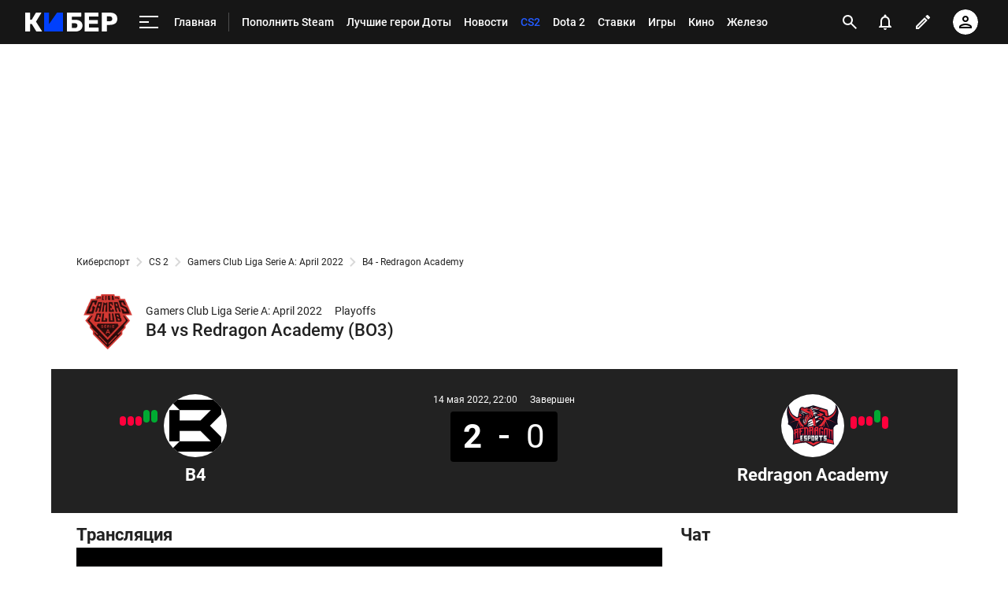

--- FILE ---
content_type: text/html; charset=utf-8
request_url: https://www.google.com/recaptcha/api2/anchor?ar=1&k=6LfctWkUAAAAAA0IBo4Q7wlWetU0jcVC7v5BXbFT&co=aHR0cHM6Ly9tLmN5YmVyLnNwb3J0cy5ydTo0NDM.&hl=en&v=N67nZn4AqZkNcbeMu4prBgzg&size=invisible&badge=inline&anchor-ms=20000&execute-ms=30000&cb=d9etqelz9y55
body_size: 49427
content:
<!DOCTYPE HTML><html dir="ltr" lang="en"><head><meta http-equiv="Content-Type" content="text/html; charset=UTF-8">
<meta http-equiv="X-UA-Compatible" content="IE=edge">
<title>reCAPTCHA</title>
<style type="text/css">
/* cyrillic-ext */
@font-face {
  font-family: 'Roboto';
  font-style: normal;
  font-weight: 400;
  font-stretch: 100%;
  src: url(//fonts.gstatic.com/s/roboto/v48/KFO7CnqEu92Fr1ME7kSn66aGLdTylUAMa3GUBHMdazTgWw.woff2) format('woff2');
  unicode-range: U+0460-052F, U+1C80-1C8A, U+20B4, U+2DE0-2DFF, U+A640-A69F, U+FE2E-FE2F;
}
/* cyrillic */
@font-face {
  font-family: 'Roboto';
  font-style: normal;
  font-weight: 400;
  font-stretch: 100%;
  src: url(//fonts.gstatic.com/s/roboto/v48/KFO7CnqEu92Fr1ME7kSn66aGLdTylUAMa3iUBHMdazTgWw.woff2) format('woff2');
  unicode-range: U+0301, U+0400-045F, U+0490-0491, U+04B0-04B1, U+2116;
}
/* greek-ext */
@font-face {
  font-family: 'Roboto';
  font-style: normal;
  font-weight: 400;
  font-stretch: 100%;
  src: url(//fonts.gstatic.com/s/roboto/v48/KFO7CnqEu92Fr1ME7kSn66aGLdTylUAMa3CUBHMdazTgWw.woff2) format('woff2');
  unicode-range: U+1F00-1FFF;
}
/* greek */
@font-face {
  font-family: 'Roboto';
  font-style: normal;
  font-weight: 400;
  font-stretch: 100%;
  src: url(//fonts.gstatic.com/s/roboto/v48/KFO7CnqEu92Fr1ME7kSn66aGLdTylUAMa3-UBHMdazTgWw.woff2) format('woff2');
  unicode-range: U+0370-0377, U+037A-037F, U+0384-038A, U+038C, U+038E-03A1, U+03A3-03FF;
}
/* math */
@font-face {
  font-family: 'Roboto';
  font-style: normal;
  font-weight: 400;
  font-stretch: 100%;
  src: url(//fonts.gstatic.com/s/roboto/v48/KFO7CnqEu92Fr1ME7kSn66aGLdTylUAMawCUBHMdazTgWw.woff2) format('woff2');
  unicode-range: U+0302-0303, U+0305, U+0307-0308, U+0310, U+0312, U+0315, U+031A, U+0326-0327, U+032C, U+032F-0330, U+0332-0333, U+0338, U+033A, U+0346, U+034D, U+0391-03A1, U+03A3-03A9, U+03B1-03C9, U+03D1, U+03D5-03D6, U+03F0-03F1, U+03F4-03F5, U+2016-2017, U+2034-2038, U+203C, U+2040, U+2043, U+2047, U+2050, U+2057, U+205F, U+2070-2071, U+2074-208E, U+2090-209C, U+20D0-20DC, U+20E1, U+20E5-20EF, U+2100-2112, U+2114-2115, U+2117-2121, U+2123-214F, U+2190, U+2192, U+2194-21AE, U+21B0-21E5, U+21F1-21F2, U+21F4-2211, U+2213-2214, U+2216-22FF, U+2308-230B, U+2310, U+2319, U+231C-2321, U+2336-237A, U+237C, U+2395, U+239B-23B7, U+23D0, U+23DC-23E1, U+2474-2475, U+25AF, U+25B3, U+25B7, U+25BD, U+25C1, U+25CA, U+25CC, U+25FB, U+266D-266F, U+27C0-27FF, U+2900-2AFF, U+2B0E-2B11, U+2B30-2B4C, U+2BFE, U+3030, U+FF5B, U+FF5D, U+1D400-1D7FF, U+1EE00-1EEFF;
}
/* symbols */
@font-face {
  font-family: 'Roboto';
  font-style: normal;
  font-weight: 400;
  font-stretch: 100%;
  src: url(//fonts.gstatic.com/s/roboto/v48/KFO7CnqEu92Fr1ME7kSn66aGLdTylUAMaxKUBHMdazTgWw.woff2) format('woff2');
  unicode-range: U+0001-000C, U+000E-001F, U+007F-009F, U+20DD-20E0, U+20E2-20E4, U+2150-218F, U+2190, U+2192, U+2194-2199, U+21AF, U+21E6-21F0, U+21F3, U+2218-2219, U+2299, U+22C4-22C6, U+2300-243F, U+2440-244A, U+2460-24FF, U+25A0-27BF, U+2800-28FF, U+2921-2922, U+2981, U+29BF, U+29EB, U+2B00-2BFF, U+4DC0-4DFF, U+FFF9-FFFB, U+10140-1018E, U+10190-1019C, U+101A0, U+101D0-101FD, U+102E0-102FB, U+10E60-10E7E, U+1D2C0-1D2D3, U+1D2E0-1D37F, U+1F000-1F0FF, U+1F100-1F1AD, U+1F1E6-1F1FF, U+1F30D-1F30F, U+1F315, U+1F31C, U+1F31E, U+1F320-1F32C, U+1F336, U+1F378, U+1F37D, U+1F382, U+1F393-1F39F, U+1F3A7-1F3A8, U+1F3AC-1F3AF, U+1F3C2, U+1F3C4-1F3C6, U+1F3CA-1F3CE, U+1F3D4-1F3E0, U+1F3ED, U+1F3F1-1F3F3, U+1F3F5-1F3F7, U+1F408, U+1F415, U+1F41F, U+1F426, U+1F43F, U+1F441-1F442, U+1F444, U+1F446-1F449, U+1F44C-1F44E, U+1F453, U+1F46A, U+1F47D, U+1F4A3, U+1F4B0, U+1F4B3, U+1F4B9, U+1F4BB, U+1F4BF, U+1F4C8-1F4CB, U+1F4D6, U+1F4DA, U+1F4DF, U+1F4E3-1F4E6, U+1F4EA-1F4ED, U+1F4F7, U+1F4F9-1F4FB, U+1F4FD-1F4FE, U+1F503, U+1F507-1F50B, U+1F50D, U+1F512-1F513, U+1F53E-1F54A, U+1F54F-1F5FA, U+1F610, U+1F650-1F67F, U+1F687, U+1F68D, U+1F691, U+1F694, U+1F698, U+1F6AD, U+1F6B2, U+1F6B9-1F6BA, U+1F6BC, U+1F6C6-1F6CF, U+1F6D3-1F6D7, U+1F6E0-1F6EA, U+1F6F0-1F6F3, U+1F6F7-1F6FC, U+1F700-1F7FF, U+1F800-1F80B, U+1F810-1F847, U+1F850-1F859, U+1F860-1F887, U+1F890-1F8AD, U+1F8B0-1F8BB, U+1F8C0-1F8C1, U+1F900-1F90B, U+1F93B, U+1F946, U+1F984, U+1F996, U+1F9E9, U+1FA00-1FA6F, U+1FA70-1FA7C, U+1FA80-1FA89, U+1FA8F-1FAC6, U+1FACE-1FADC, U+1FADF-1FAE9, U+1FAF0-1FAF8, U+1FB00-1FBFF;
}
/* vietnamese */
@font-face {
  font-family: 'Roboto';
  font-style: normal;
  font-weight: 400;
  font-stretch: 100%;
  src: url(//fonts.gstatic.com/s/roboto/v48/KFO7CnqEu92Fr1ME7kSn66aGLdTylUAMa3OUBHMdazTgWw.woff2) format('woff2');
  unicode-range: U+0102-0103, U+0110-0111, U+0128-0129, U+0168-0169, U+01A0-01A1, U+01AF-01B0, U+0300-0301, U+0303-0304, U+0308-0309, U+0323, U+0329, U+1EA0-1EF9, U+20AB;
}
/* latin-ext */
@font-face {
  font-family: 'Roboto';
  font-style: normal;
  font-weight: 400;
  font-stretch: 100%;
  src: url(//fonts.gstatic.com/s/roboto/v48/KFO7CnqEu92Fr1ME7kSn66aGLdTylUAMa3KUBHMdazTgWw.woff2) format('woff2');
  unicode-range: U+0100-02BA, U+02BD-02C5, U+02C7-02CC, U+02CE-02D7, U+02DD-02FF, U+0304, U+0308, U+0329, U+1D00-1DBF, U+1E00-1E9F, U+1EF2-1EFF, U+2020, U+20A0-20AB, U+20AD-20C0, U+2113, U+2C60-2C7F, U+A720-A7FF;
}
/* latin */
@font-face {
  font-family: 'Roboto';
  font-style: normal;
  font-weight: 400;
  font-stretch: 100%;
  src: url(//fonts.gstatic.com/s/roboto/v48/KFO7CnqEu92Fr1ME7kSn66aGLdTylUAMa3yUBHMdazQ.woff2) format('woff2');
  unicode-range: U+0000-00FF, U+0131, U+0152-0153, U+02BB-02BC, U+02C6, U+02DA, U+02DC, U+0304, U+0308, U+0329, U+2000-206F, U+20AC, U+2122, U+2191, U+2193, U+2212, U+2215, U+FEFF, U+FFFD;
}
/* cyrillic-ext */
@font-face {
  font-family: 'Roboto';
  font-style: normal;
  font-weight: 500;
  font-stretch: 100%;
  src: url(//fonts.gstatic.com/s/roboto/v48/KFO7CnqEu92Fr1ME7kSn66aGLdTylUAMa3GUBHMdazTgWw.woff2) format('woff2');
  unicode-range: U+0460-052F, U+1C80-1C8A, U+20B4, U+2DE0-2DFF, U+A640-A69F, U+FE2E-FE2F;
}
/* cyrillic */
@font-face {
  font-family: 'Roboto';
  font-style: normal;
  font-weight: 500;
  font-stretch: 100%;
  src: url(//fonts.gstatic.com/s/roboto/v48/KFO7CnqEu92Fr1ME7kSn66aGLdTylUAMa3iUBHMdazTgWw.woff2) format('woff2');
  unicode-range: U+0301, U+0400-045F, U+0490-0491, U+04B0-04B1, U+2116;
}
/* greek-ext */
@font-face {
  font-family: 'Roboto';
  font-style: normal;
  font-weight: 500;
  font-stretch: 100%;
  src: url(//fonts.gstatic.com/s/roboto/v48/KFO7CnqEu92Fr1ME7kSn66aGLdTylUAMa3CUBHMdazTgWw.woff2) format('woff2');
  unicode-range: U+1F00-1FFF;
}
/* greek */
@font-face {
  font-family: 'Roboto';
  font-style: normal;
  font-weight: 500;
  font-stretch: 100%;
  src: url(//fonts.gstatic.com/s/roboto/v48/KFO7CnqEu92Fr1ME7kSn66aGLdTylUAMa3-UBHMdazTgWw.woff2) format('woff2');
  unicode-range: U+0370-0377, U+037A-037F, U+0384-038A, U+038C, U+038E-03A1, U+03A3-03FF;
}
/* math */
@font-face {
  font-family: 'Roboto';
  font-style: normal;
  font-weight: 500;
  font-stretch: 100%;
  src: url(//fonts.gstatic.com/s/roboto/v48/KFO7CnqEu92Fr1ME7kSn66aGLdTylUAMawCUBHMdazTgWw.woff2) format('woff2');
  unicode-range: U+0302-0303, U+0305, U+0307-0308, U+0310, U+0312, U+0315, U+031A, U+0326-0327, U+032C, U+032F-0330, U+0332-0333, U+0338, U+033A, U+0346, U+034D, U+0391-03A1, U+03A3-03A9, U+03B1-03C9, U+03D1, U+03D5-03D6, U+03F0-03F1, U+03F4-03F5, U+2016-2017, U+2034-2038, U+203C, U+2040, U+2043, U+2047, U+2050, U+2057, U+205F, U+2070-2071, U+2074-208E, U+2090-209C, U+20D0-20DC, U+20E1, U+20E5-20EF, U+2100-2112, U+2114-2115, U+2117-2121, U+2123-214F, U+2190, U+2192, U+2194-21AE, U+21B0-21E5, U+21F1-21F2, U+21F4-2211, U+2213-2214, U+2216-22FF, U+2308-230B, U+2310, U+2319, U+231C-2321, U+2336-237A, U+237C, U+2395, U+239B-23B7, U+23D0, U+23DC-23E1, U+2474-2475, U+25AF, U+25B3, U+25B7, U+25BD, U+25C1, U+25CA, U+25CC, U+25FB, U+266D-266F, U+27C0-27FF, U+2900-2AFF, U+2B0E-2B11, U+2B30-2B4C, U+2BFE, U+3030, U+FF5B, U+FF5D, U+1D400-1D7FF, U+1EE00-1EEFF;
}
/* symbols */
@font-face {
  font-family: 'Roboto';
  font-style: normal;
  font-weight: 500;
  font-stretch: 100%;
  src: url(//fonts.gstatic.com/s/roboto/v48/KFO7CnqEu92Fr1ME7kSn66aGLdTylUAMaxKUBHMdazTgWw.woff2) format('woff2');
  unicode-range: U+0001-000C, U+000E-001F, U+007F-009F, U+20DD-20E0, U+20E2-20E4, U+2150-218F, U+2190, U+2192, U+2194-2199, U+21AF, U+21E6-21F0, U+21F3, U+2218-2219, U+2299, U+22C4-22C6, U+2300-243F, U+2440-244A, U+2460-24FF, U+25A0-27BF, U+2800-28FF, U+2921-2922, U+2981, U+29BF, U+29EB, U+2B00-2BFF, U+4DC0-4DFF, U+FFF9-FFFB, U+10140-1018E, U+10190-1019C, U+101A0, U+101D0-101FD, U+102E0-102FB, U+10E60-10E7E, U+1D2C0-1D2D3, U+1D2E0-1D37F, U+1F000-1F0FF, U+1F100-1F1AD, U+1F1E6-1F1FF, U+1F30D-1F30F, U+1F315, U+1F31C, U+1F31E, U+1F320-1F32C, U+1F336, U+1F378, U+1F37D, U+1F382, U+1F393-1F39F, U+1F3A7-1F3A8, U+1F3AC-1F3AF, U+1F3C2, U+1F3C4-1F3C6, U+1F3CA-1F3CE, U+1F3D4-1F3E0, U+1F3ED, U+1F3F1-1F3F3, U+1F3F5-1F3F7, U+1F408, U+1F415, U+1F41F, U+1F426, U+1F43F, U+1F441-1F442, U+1F444, U+1F446-1F449, U+1F44C-1F44E, U+1F453, U+1F46A, U+1F47D, U+1F4A3, U+1F4B0, U+1F4B3, U+1F4B9, U+1F4BB, U+1F4BF, U+1F4C8-1F4CB, U+1F4D6, U+1F4DA, U+1F4DF, U+1F4E3-1F4E6, U+1F4EA-1F4ED, U+1F4F7, U+1F4F9-1F4FB, U+1F4FD-1F4FE, U+1F503, U+1F507-1F50B, U+1F50D, U+1F512-1F513, U+1F53E-1F54A, U+1F54F-1F5FA, U+1F610, U+1F650-1F67F, U+1F687, U+1F68D, U+1F691, U+1F694, U+1F698, U+1F6AD, U+1F6B2, U+1F6B9-1F6BA, U+1F6BC, U+1F6C6-1F6CF, U+1F6D3-1F6D7, U+1F6E0-1F6EA, U+1F6F0-1F6F3, U+1F6F7-1F6FC, U+1F700-1F7FF, U+1F800-1F80B, U+1F810-1F847, U+1F850-1F859, U+1F860-1F887, U+1F890-1F8AD, U+1F8B0-1F8BB, U+1F8C0-1F8C1, U+1F900-1F90B, U+1F93B, U+1F946, U+1F984, U+1F996, U+1F9E9, U+1FA00-1FA6F, U+1FA70-1FA7C, U+1FA80-1FA89, U+1FA8F-1FAC6, U+1FACE-1FADC, U+1FADF-1FAE9, U+1FAF0-1FAF8, U+1FB00-1FBFF;
}
/* vietnamese */
@font-face {
  font-family: 'Roboto';
  font-style: normal;
  font-weight: 500;
  font-stretch: 100%;
  src: url(//fonts.gstatic.com/s/roboto/v48/KFO7CnqEu92Fr1ME7kSn66aGLdTylUAMa3OUBHMdazTgWw.woff2) format('woff2');
  unicode-range: U+0102-0103, U+0110-0111, U+0128-0129, U+0168-0169, U+01A0-01A1, U+01AF-01B0, U+0300-0301, U+0303-0304, U+0308-0309, U+0323, U+0329, U+1EA0-1EF9, U+20AB;
}
/* latin-ext */
@font-face {
  font-family: 'Roboto';
  font-style: normal;
  font-weight: 500;
  font-stretch: 100%;
  src: url(//fonts.gstatic.com/s/roboto/v48/KFO7CnqEu92Fr1ME7kSn66aGLdTylUAMa3KUBHMdazTgWw.woff2) format('woff2');
  unicode-range: U+0100-02BA, U+02BD-02C5, U+02C7-02CC, U+02CE-02D7, U+02DD-02FF, U+0304, U+0308, U+0329, U+1D00-1DBF, U+1E00-1E9F, U+1EF2-1EFF, U+2020, U+20A0-20AB, U+20AD-20C0, U+2113, U+2C60-2C7F, U+A720-A7FF;
}
/* latin */
@font-face {
  font-family: 'Roboto';
  font-style: normal;
  font-weight: 500;
  font-stretch: 100%;
  src: url(//fonts.gstatic.com/s/roboto/v48/KFO7CnqEu92Fr1ME7kSn66aGLdTylUAMa3yUBHMdazQ.woff2) format('woff2');
  unicode-range: U+0000-00FF, U+0131, U+0152-0153, U+02BB-02BC, U+02C6, U+02DA, U+02DC, U+0304, U+0308, U+0329, U+2000-206F, U+20AC, U+2122, U+2191, U+2193, U+2212, U+2215, U+FEFF, U+FFFD;
}
/* cyrillic-ext */
@font-face {
  font-family: 'Roboto';
  font-style: normal;
  font-weight: 900;
  font-stretch: 100%;
  src: url(//fonts.gstatic.com/s/roboto/v48/KFO7CnqEu92Fr1ME7kSn66aGLdTylUAMa3GUBHMdazTgWw.woff2) format('woff2');
  unicode-range: U+0460-052F, U+1C80-1C8A, U+20B4, U+2DE0-2DFF, U+A640-A69F, U+FE2E-FE2F;
}
/* cyrillic */
@font-face {
  font-family: 'Roboto';
  font-style: normal;
  font-weight: 900;
  font-stretch: 100%;
  src: url(//fonts.gstatic.com/s/roboto/v48/KFO7CnqEu92Fr1ME7kSn66aGLdTylUAMa3iUBHMdazTgWw.woff2) format('woff2');
  unicode-range: U+0301, U+0400-045F, U+0490-0491, U+04B0-04B1, U+2116;
}
/* greek-ext */
@font-face {
  font-family: 'Roboto';
  font-style: normal;
  font-weight: 900;
  font-stretch: 100%;
  src: url(//fonts.gstatic.com/s/roboto/v48/KFO7CnqEu92Fr1ME7kSn66aGLdTylUAMa3CUBHMdazTgWw.woff2) format('woff2');
  unicode-range: U+1F00-1FFF;
}
/* greek */
@font-face {
  font-family: 'Roboto';
  font-style: normal;
  font-weight: 900;
  font-stretch: 100%;
  src: url(//fonts.gstatic.com/s/roboto/v48/KFO7CnqEu92Fr1ME7kSn66aGLdTylUAMa3-UBHMdazTgWw.woff2) format('woff2');
  unicode-range: U+0370-0377, U+037A-037F, U+0384-038A, U+038C, U+038E-03A1, U+03A3-03FF;
}
/* math */
@font-face {
  font-family: 'Roboto';
  font-style: normal;
  font-weight: 900;
  font-stretch: 100%;
  src: url(//fonts.gstatic.com/s/roboto/v48/KFO7CnqEu92Fr1ME7kSn66aGLdTylUAMawCUBHMdazTgWw.woff2) format('woff2');
  unicode-range: U+0302-0303, U+0305, U+0307-0308, U+0310, U+0312, U+0315, U+031A, U+0326-0327, U+032C, U+032F-0330, U+0332-0333, U+0338, U+033A, U+0346, U+034D, U+0391-03A1, U+03A3-03A9, U+03B1-03C9, U+03D1, U+03D5-03D6, U+03F0-03F1, U+03F4-03F5, U+2016-2017, U+2034-2038, U+203C, U+2040, U+2043, U+2047, U+2050, U+2057, U+205F, U+2070-2071, U+2074-208E, U+2090-209C, U+20D0-20DC, U+20E1, U+20E5-20EF, U+2100-2112, U+2114-2115, U+2117-2121, U+2123-214F, U+2190, U+2192, U+2194-21AE, U+21B0-21E5, U+21F1-21F2, U+21F4-2211, U+2213-2214, U+2216-22FF, U+2308-230B, U+2310, U+2319, U+231C-2321, U+2336-237A, U+237C, U+2395, U+239B-23B7, U+23D0, U+23DC-23E1, U+2474-2475, U+25AF, U+25B3, U+25B7, U+25BD, U+25C1, U+25CA, U+25CC, U+25FB, U+266D-266F, U+27C0-27FF, U+2900-2AFF, U+2B0E-2B11, U+2B30-2B4C, U+2BFE, U+3030, U+FF5B, U+FF5D, U+1D400-1D7FF, U+1EE00-1EEFF;
}
/* symbols */
@font-face {
  font-family: 'Roboto';
  font-style: normal;
  font-weight: 900;
  font-stretch: 100%;
  src: url(//fonts.gstatic.com/s/roboto/v48/KFO7CnqEu92Fr1ME7kSn66aGLdTylUAMaxKUBHMdazTgWw.woff2) format('woff2');
  unicode-range: U+0001-000C, U+000E-001F, U+007F-009F, U+20DD-20E0, U+20E2-20E4, U+2150-218F, U+2190, U+2192, U+2194-2199, U+21AF, U+21E6-21F0, U+21F3, U+2218-2219, U+2299, U+22C4-22C6, U+2300-243F, U+2440-244A, U+2460-24FF, U+25A0-27BF, U+2800-28FF, U+2921-2922, U+2981, U+29BF, U+29EB, U+2B00-2BFF, U+4DC0-4DFF, U+FFF9-FFFB, U+10140-1018E, U+10190-1019C, U+101A0, U+101D0-101FD, U+102E0-102FB, U+10E60-10E7E, U+1D2C0-1D2D3, U+1D2E0-1D37F, U+1F000-1F0FF, U+1F100-1F1AD, U+1F1E6-1F1FF, U+1F30D-1F30F, U+1F315, U+1F31C, U+1F31E, U+1F320-1F32C, U+1F336, U+1F378, U+1F37D, U+1F382, U+1F393-1F39F, U+1F3A7-1F3A8, U+1F3AC-1F3AF, U+1F3C2, U+1F3C4-1F3C6, U+1F3CA-1F3CE, U+1F3D4-1F3E0, U+1F3ED, U+1F3F1-1F3F3, U+1F3F5-1F3F7, U+1F408, U+1F415, U+1F41F, U+1F426, U+1F43F, U+1F441-1F442, U+1F444, U+1F446-1F449, U+1F44C-1F44E, U+1F453, U+1F46A, U+1F47D, U+1F4A3, U+1F4B0, U+1F4B3, U+1F4B9, U+1F4BB, U+1F4BF, U+1F4C8-1F4CB, U+1F4D6, U+1F4DA, U+1F4DF, U+1F4E3-1F4E6, U+1F4EA-1F4ED, U+1F4F7, U+1F4F9-1F4FB, U+1F4FD-1F4FE, U+1F503, U+1F507-1F50B, U+1F50D, U+1F512-1F513, U+1F53E-1F54A, U+1F54F-1F5FA, U+1F610, U+1F650-1F67F, U+1F687, U+1F68D, U+1F691, U+1F694, U+1F698, U+1F6AD, U+1F6B2, U+1F6B9-1F6BA, U+1F6BC, U+1F6C6-1F6CF, U+1F6D3-1F6D7, U+1F6E0-1F6EA, U+1F6F0-1F6F3, U+1F6F7-1F6FC, U+1F700-1F7FF, U+1F800-1F80B, U+1F810-1F847, U+1F850-1F859, U+1F860-1F887, U+1F890-1F8AD, U+1F8B0-1F8BB, U+1F8C0-1F8C1, U+1F900-1F90B, U+1F93B, U+1F946, U+1F984, U+1F996, U+1F9E9, U+1FA00-1FA6F, U+1FA70-1FA7C, U+1FA80-1FA89, U+1FA8F-1FAC6, U+1FACE-1FADC, U+1FADF-1FAE9, U+1FAF0-1FAF8, U+1FB00-1FBFF;
}
/* vietnamese */
@font-face {
  font-family: 'Roboto';
  font-style: normal;
  font-weight: 900;
  font-stretch: 100%;
  src: url(//fonts.gstatic.com/s/roboto/v48/KFO7CnqEu92Fr1ME7kSn66aGLdTylUAMa3OUBHMdazTgWw.woff2) format('woff2');
  unicode-range: U+0102-0103, U+0110-0111, U+0128-0129, U+0168-0169, U+01A0-01A1, U+01AF-01B0, U+0300-0301, U+0303-0304, U+0308-0309, U+0323, U+0329, U+1EA0-1EF9, U+20AB;
}
/* latin-ext */
@font-face {
  font-family: 'Roboto';
  font-style: normal;
  font-weight: 900;
  font-stretch: 100%;
  src: url(//fonts.gstatic.com/s/roboto/v48/KFO7CnqEu92Fr1ME7kSn66aGLdTylUAMa3KUBHMdazTgWw.woff2) format('woff2');
  unicode-range: U+0100-02BA, U+02BD-02C5, U+02C7-02CC, U+02CE-02D7, U+02DD-02FF, U+0304, U+0308, U+0329, U+1D00-1DBF, U+1E00-1E9F, U+1EF2-1EFF, U+2020, U+20A0-20AB, U+20AD-20C0, U+2113, U+2C60-2C7F, U+A720-A7FF;
}
/* latin */
@font-face {
  font-family: 'Roboto';
  font-style: normal;
  font-weight: 900;
  font-stretch: 100%;
  src: url(//fonts.gstatic.com/s/roboto/v48/KFO7CnqEu92Fr1ME7kSn66aGLdTylUAMa3yUBHMdazQ.woff2) format('woff2');
  unicode-range: U+0000-00FF, U+0131, U+0152-0153, U+02BB-02BC, U+02C6, U+02DA, U+02DC, U+0304, U+0308, U+0329, U+2000-206F, U+20AC, U+2122, U+2191, U+2193, U+2212, U+2215, U+FEFF, U+FFFD;
}

</style>
<link rel="stylesheet" type="text/css" href="https://www.gstatic.com/recaptcha/releases/N67nZn4AqZkNcbeMu4prBgzg/styles__ltr.css">
<script nonce="G58qzs0xheP_Kb2t9EQfQQ" type="text/javascript">window['__recaptcha_api'] = 'https://www.google.com/recaptcha/api2/';</script>
<script type="text/javascript" src="https://www.gstatic.com/recaptcha/releases/N67nZn4AqZkNcbeMu4prBgzg/recaptcha__en.js" nonce="G58qzs0xheP_Kb2t9EQfQQ">
      
    </script></head>
<body><div id="rc-anchor-alert" class="rc-anchor-alert"></div>
<input type="hidden" id="recaptcha-token" value="[base64]">
<script type="text/javascript" nonce="G58qzs0xheP_Kb2t9EQfQQ">
      recaptcha.anchor.Main.init("[\x22ainput\x22,[\x22bgdata\x22,\x22\x22,\[base64]/[base64]/MjU1Ong/[base64]/[base64]/[base64]/[base64]/[base64]/[base64]/[base64]/[base64]/[base64]/[base64]/[base64]/[base64]/[base64]/[base64]/[base64]\\u003d\x22,\[base64]\\u003d\\u003d\x22,\x22w5zDo2/DiMOswqh3w6UXG2nCim8/SFbCtVnCpMKeNMO7M8KTwr/[base64]/[base64]/XQZ0WMObw7Y+BCHCm8OBBcO4w6QJcG3DvhfCm1fCscKxwoDDo0l/VHQ9w4dpEDbDjQtbwoc+F8KSw6nDhUTCn8Otw7FlwrHCp8K3QsKKW1XCgsOZw4PDm8OgWcO6w6PCkcKTw50XwrQAwo9xwo/[base64]/CkQzCknHCln3DosK8Dh8Sw4N5w74YAsKTQcKSNwRUJBzCvBXDkRnDvkzDvGbDq8K5woFfwprCoMKtHHDDpirCm8KiIzTCm3fDpsKtw7k9PMKBEHU5w4PCgEXDrQzDrcKVScOhwqfDihUGTnXCmDPDi3TCpDIAWBrChcOmwqc7w5TDrMKQRw/[base64]/e8Krw5R6wpvCjcKuGX3Ch8KlVSMAw4kcw6QRXnPCvcKIBmvDgTAgCB4bUDc8w5NBRTzDkz3Dk8KzPSpZK8OjCsK6wo1PbBbDolrCgkcaw7ABQGbDr8Ojw4bDvDTDisOiZMOWw5sVIg19DD/DvxF4wp3Dh8O6CwnDjsK8djBnOsOQw4/DgcKKw4rCrAjCh8O7L3/CqMKEw7NJw73CpU7CssOoFcOLw7BjHWEQwqDCoBZrazrDi0YTdDIowrEvw5vDl8OBw7UmEiEVFjcgwrXDvk7Ct2wrO8KKPXTDj8OxciDCtAHCqsK6cQJdf8KqwoPDoEwwwqvCusKXTsKXw4nCj8OmwqBOw4LDjcOxcS7CvRlXwq/Dp8KYw4smfV/Dq8OwQcOEw4MTC8KKwrjCpsOKw4XCscOuGMOBwr/Dg8KBbxsaRBZ4NW4Kwp44cgF3LiQuSsKcAMOGSFLDo8OBBQQmwqHDvBPCkcO0RsKHVcK6wrjCp0N2VgAbwot5GMKiwo4ZB8KZwobDtEbCunc/w7bDvzsCw5tNdU9sw6fDg8OtEGbDrcKmLsOja8K3VsOCw6TCiX3DlcKlJsO/KkXDs3jCg8O9w4LDsw1rCcOnwopoGHNMfG7Cs248RcKCw6JAwoYkYE/Dk3HCsWobwpRLw5bDvMO7worDp8O8ChRCwpgzJcKfeHRPDkPContDSCZxwpU/RV9OfmxbZVRmBy4dw49EVl3CscOsCcOswqnDmibDhMOWJcK7VFFwwrjDj8K5aT83wpIbRcK5w4PCrCPDmMKudSLCtMK7w5XDhMOGw7U/[base64]/CgMOdw63CvcOMwrbCjTl9wqTCicOawrxLw5YJw44nCnkbw6jDtsKJCQbCs8OUSBPDpmDDtMOBEmJIw5YlwrpPw61kw73Dpikiw7Q/AsOHw4U1wrvDuid+b8OHwpTDncOOH8OhTjJ8W2I5QnPCiMOlYsKqM8OOw59yT8OyWMKoOsOCCsOQw5fCkTvDkTl5Rx/CsMKpUDXDpsOdw7nChMOzcAHDrMOXTgJyWHXDoEpLworCtMKyZ8O0ccOAw4XDiz3ChUh5w5TDpsOyCGvDu38GaB3Dl2oGCSFnSUnClUZPwoIcwqUZcy10wrNqLsKeUsKiDcKNwp3ChcKhwp3CpEjDnhI3w6lfw542BgfDh3bCi00HEMONw7kOAH/CtMOxOsKxeMKhE8KgHcOUw4bDnEzCsFLDoV9aGsKpYMO6N8O7w5MuJhoqw7NeeB9DcsOnehw4AsKjWkkiw6DCox5ZITkdI8OfwoAfSV7Co8OrDsKFwrnDswo4dsOBw4wZYMO1JT1lwpRRXwLDgcOPYcOFwrzDlWTDjDgLw5xZQsKdwpnCg1Z/U8O1woZyOsOVwpNFw7LCk8KAEXrClMKgXGLDvy0Pw6U9ZcKzdcORKcKCwqcywo7CkyVaw4Q1w4wTw5kywopfW8K4PQFYwrl7wrVUFzPCh8Opw63CmjQDw6Z5YcO7w4/Dv8KqXTJRw73CpkHCkgzCqMKsITwUwrLCi0whw6XCpy9XT2rDkcOwwoIZwrvCisOVwpYFw5EZCsKTw5rDiRHCvMKswozCmMObwoNqw4wKDh/DnRBnwo97w4YxXCXCghEpJcOTYhApdz7DmcOPwpnCnn3CksO3w6NdPcKMecO/wpELw4XDrMK8QMKxw4Q5w4sjw7ZJRHvDpX9Lwp4Vw6E2wrDDr8OtKMOhwp/[base64]/CusKjwoIbw6TDqk3Du8K0wo5vOAPCkcK4YjzDpG9sWV/[base64]/Do3DCncOBLcODwrrDoMOfw5wjwrBaw4kdMSjCvMKzGcKbEsONb1/Dg1nDlsKCw4HDrn4KwpZDw7XDtMOgwrFgwpnCusKFUMKwXsKkYMK4QHXDhHFSwqDDiE9NfAHCvcOoeGFwMMOYN8Kvw69qHUTDncK0BcOgczXDvH7CicKUw5fCoWZxw6clwp9Ew7nDiyzCtsK/DhMlwokrwqzDjsK6wrvCgsOnwohcwoXDoMKpw7HDhcKMwp/DhgPDlFtsJGsOwqPCg8KYw6gEXQcZAz7CnzokH8Osw4Iew5jCgcKAw4fDnMKhw6YNw65cFsOdwpNFw6xvIMK3wpTDm3bDjMOvw5zDpMOYHMKtX8OOwplpDMOSesOnd2DCp8KQw4DDjhzCvsKYwqEtwp/[base64]/DkkbCssOhw6lzGGoZGMOkwroXc8K+wqrDksOuWh7Dg8OOa8O3wqzCm8KYbMKEaj0OTnXCusOTfMO4YxlWwo7CpQUqFsONOjNSwq3DmcOaZkXCocKWw4VIOsKTbMOKwotDw69ERsOMw51AAituVCthQF/CtcKuLMKeHwXDqcK2DsOfG3oTwqTDu8OqV8OwJy/Dl8OBwoM3KcKJwqVNw6J8DDJxO8K9LGDClV/[base64]/Cpz7DuX3Dl8OrwoNYMsKRw4FqwrLChU5Fwpp0OD3DonzDrMKMwqI3Il/CszfDscKJQWzDnEgZBXEJwqUiKcK0w43CrsK3YsKpORhmZhodwqRKw57CmcOZJRxEfsK0w40/w4RyZGEnK33Dq8KTYAE7LAPDpsOHw5nDmlnCiMOOdDZpLCPDn8O5IzvClcOWw47CjzXDpwNzZ8KOw6Aow7vCui1+wrfCmXFyCcOGw4p8w4Vlw6tnG8K/VMKZGMOBPsK+wqgmwpwrw4MkX8O/MsOMW8OLw7jCucKFwrHDkhhfw4zDmmcMXMO3E8KIOMKpVsOvVgQsfcKSw4fCkMOFw47ChsK3RClTNsKAdUV9wobDq8KXwrPCisKIB8OxNhB2fAgoUVhcT8KdcsK8wq/Cp8KjwoAmw5XCmsOjw7Y/[base64]/CrErDgwVvSMOqb2/Dp0vCqhPCpWDCl2TCrzUIUcKvb8KFwp/DoMKSwofDnivDqlLChGTDicK8wpchE07Do2fDm0jCo8KqH8Krw7B5wolwRcKRfjJCwocHDUN6wpvDmcKnD8KQVxXDh1vCuMO9wp/CkjJgwoLDsm7DtwApBhLDhmkkTx7DuMOxFsOcw4UVw7kew74aZQJ1FWfCqcKxw7bCtkwHw6HCoBHChgrDo8KMw7ISJGc2A8Kiw7/Dh8KcScOcw5BUw68tw4VCBMKYwrR+w7o7wolbCMOlEyV9BcKYwpkQw6fDtsKGw6QPw4nDllLDlRzCvcOVWHJ5DcOFacK0eGkXw7h7wq9Rw4l1wp4BwqTCkwjDjsOPMsKIw5Idw4PCsMOuYMKqw6/DnBciEg/DgW/CocKYBcKOPMOYIixMw40HworDulAZwpHDh05FbsOZUnXDs8OMIsOJXVZhOsOpw7EYw50Hw53DnEHDlws5woc8XGPDm8OBw43DgMKowooXciYcw4VAwonDqsO/[base64]/CusOtwq8jbMKTMnUXEjfDhi8vw68eIQ9iw6fDj8KLw7rDoyAaw6zDssKXIGPCosOow4vDncOnwqfCh2/DssKPUsK3HcKiwp/Cr8K+w6XCkcKAw5nClsKMwoxmZwM2wojDjkrCjzlWZcKiJMK/[base64]/Ck8OewoJuw4cew5DCgBTCgABTRzfDj8Oqw5/CmsKdJMOHw77Dj3/[base64]/DsEnCrz7CiiFSCsKgP3lOJRQWwrVfZ8O8w5knV8KLbBB8VkDDgT7CpsKXAyHCiioxPMOkK07Dp8OhLnXDt8O5ccOHNzwkwrTDk8K4UWzCmMOKWh7DnGMXw4AWwppuw4dZwqolw4wuWynCoHvDmMOcLx86BkLCksKowr8XH33Cu8K4Nw/[base64]/Dqg7CpSHCs1N+bGQnQS5yw6U4AcOjbsOtw6EGcnnCoMKKw5nDnyPCqMKPfgVKOSTDoMKIwpE1w7s3woLDq2ZSR8KZE8KfS2zCsnJtwpPDk8Oxw4EgwrlGJcOSw5FYw7g/wp4BScK7w5rDjsKcK8OsIUzCjhBEwrvCkx/[base64]/CpC0ja8Kcwq7DsmVAB23CkTgHwohKKcKGVHtBSGfCsm5Tw7UewpnDjkzCgn8+wqlfakvCmHzDisOwwrdeTVHDq8KYwqfChsO2w483d8OXZjPDt8OtGURBw5UMTzdzR8KEIsKrGCPDumUgHE/Ci2lWw6VPJHjDtsOwLMOAwp3DqETCs8Osw7LCksKyCxsSwpjCvsO/wrhtwp5VGcKBNMOFbcO3w4ZJw7fDlRXCvcKxQgjDqDbCvMKPakbDhcODTsKtw5nCgcOew6w2wqV6PWjDn8O9ZwYMw43CqAbCknrDmXMfIDdcwo/CpwoeMTrCjXvDt8OEdGxmw4NTKCFlXMKEQ8OiE0XCkyXDj8O6w4oHwoJ8XQBrwqISw5vCpR/[base64]/CpsK+w6UMTcOLwrfDryzDrsOdA8OibmbDoMOObWrDtMKZw4VYw47CpMONwoRSaSLCmsObRT9swoPCizJhwpnDizB1LHosw5oOwpdGR8OSPVvCv1LDucOVwp/CjAFrw7TCmsK+w7zCksOIQMOSfHTDj8KTwpTChcOmw6VLwr7CiwADaFdKw5zDuMKnOQkjJsKGw7tDRhnCrsOwMnnCkkJ2woMawqFdw7ZzPTI2w53DiMK/aT3DvDE/wq/[base64]/Cgz7CilnDkwjDom/DgcOhBQlPVgphwq3DqH9pw6fCuMO2wqMVwpPDnMK8dh9fw71MwppQcMKJJ3vCi1jCrsKxYnEVNGTDt8KTcwrCi3M9w6Epw68VPxdvMH/[base64]/CjB/DlcKDwoPCh8K7w4VVw6ESwq/DrmjCmsKtwrPCq1bCv8KkH31hw4RRwpQzUcKowrkQIsKtw5fDkm7DsErDiHIFwpZwwrbDjTnDksKDV8O2wqjCicKiwrQMEDTDsBQYwqNOwp8awq41w7t9CcKXE1/ClcO3w4TCvsKGbWBVwpcMX3F6w4XDvXfCuihocMOrJU3DoljDjcKOwrPDpCwMw4PCg8K/wqx3ZcKEw7zDmwrDkQ3DsTAPw7fDtU/DjSxXG8K1S8KQw4vDmiTChBLCnsKCwr0HwrlfQMOSwoQdw5MBesKTwoAoJcO2SHxgHcOkK8O9SiZjw5QXw7zCjcOEwrQhwp7CoSnDty5RaDTCpW/Dh8Kew4FtwoPDtBrDrDYawrfDosKfwqrCnQgLwoDDiiTCncKgXsKxwqrCnsKhw7nCm0dvwr8BwpXCt8OyGMKNwr/CrD46UQ5qeMKwwqNPYiIgwpsGUMKWw67CuMKvGgjCj8O8WMKTVsKBGVQmw5TCqcKtfFbCisKKCVnCv8K7bcK6w5U9QBnCuMKpw5nCjMOxAcKRw5cbw5EnCwkXZHNKw6DCh8OjTUNbGsO6w4zCvcORwqB8w5vDt192NMKAw5xnDT/CscKww73DuHTDpyfDnMKHw71xRCZzw5cyw7LDjsKew7UFwpfCiwI9wojDhMOyfkIzwr1Fw6wPw5gMwqYOLcOuw5RsfmAhA0vCv1JFKVgiwpbCqUJ2V3bDgQ/DvsKqDMOubw/CrkxKHsK1wpjClDcUw5XClBLCscOuWMKMM2UrdMKIwqxJw7sYasO+fMOmJXXDiMKaSTQUwp/ChVFZMsOfwqvCmsOSw4/Cs8KLw7dVw5ZIwr5Xw4VPw4zCqwRowoddCSzCoMO2T8Owwqllw5TDizlhwqdgw6fDsgfDtDvCh8OdwqxaLsO+HcK1HwTChMKHV8K8w5U2w4fCqz1HwpoiBEjDvhJSw4IrIjZCQGPCkcK3wq7DgcO/[base64]/DrXINNjDDjcOtbEBmUcKWMnTCs8KsK8KUYDXDmUAvw73CmsOOJMOLwpPDqgjCk8KqT0/CiUlAw6FIwqdFwo9IbMKRNXoqDWU1w4FfIzzDhsODWcOWwoXCgcOowoFHRnDCkV/Dv0JnfwvDpcKZHcKEwpIYDMKbCMKLfsK4wpMrWThLLCHCj8Kww4Q0wrnChsOOwoIuwrBMw4pDPsKvw6YWYMKXwp4WPGnDvjlPMTjCrgbDkgp/w6rCnxbClcKnw5zCgmBOTsKqTDMufsOlBsOdworDjMObw4cuw6DCssOKVlXCgGluwqrDslpPV8KDwpt/woTCuT7CpVhHXAA8wrzDrcOHw4FkwpsEw5fDjMKaMQTDiMKUwpkVwpIvFsOxSyLCjsOkwp/ChMOdwqPDvUAiw6bDjjk8wqIbfBzCvsKrCSNAfgIIIsOaZMOEH3RSEsKcw57DnUNewrQGHmXDqEACw7HDskXDmsKecD16w7bDhmZSwr/CvDxLe1rDiD/CqiHCm8O2wo7DtMOTVV7DhBjDtcKbGD1QwojCmltcw6gPQMK/GMOWaC5qwp9vdMKgHEkywqYGwoDDg8KvEsK4fATCpxnCllfCsXHDusOTwq/[base64]/A8KQZ8O8wrIow4XChsKZwqDCjnoiYcOaw7YPw53Ct8KRwolgwq9nIHpmbsOVw6NMw7IEVQnDj37DscOjbDrDtsOVworCixbDvAJsJiksCmrCvk/CmMOyfSkYwr/DuMKFDxIuJsOZN3ckwp9vw7FfNsONw4TCsC8twq0KKl/[base64]/wozDr8Omw5lfw5hyeMODw5ZpQcOmaMOswrHDmhU2w4PCmMOyYsOEwo1nBgAPwr40wqrCnsO1wqjDpiXCqMO8RiLDrsOUw5LDvHgdw6dTwpNQCcKlw6csw6LCqg83Ty9gwo/DnEDCnX0EwpRwwqfDrMKVPcKrwrI9w5RDW8OUw41lwpYNw4bClXDCksK3w7FAMARcw4EtMSXDjUbDpE9GJC1Dw71pFWQFwpU1K8Kne8K3woPCqTTDt8KZw5jDlsKIwr8ldg/[base64]/DjcKCGg/CtRfCi8O0KEfDoMOiw67Co0VFAMOKVSfDs8KhF8O+QcKrw70+wp1Vwo3ClsKjwq7CkMKNwqMIwq3DisOxwp/CsTTDoQZbXz9qMGkFw45besO9w6Viw77Dj2UuDFDCr0MKw59Cwpw6w5rChBbDmkJHw7XDrFZ4wo7ChD/[base64]/Cl2V7KsOLwpvDhTTDsQjDuTbCjMK8wo4EIQ/[base64]/ClMObw50qFQ1mQsKReGDClsK4FMOtw5w+w5cFw5JQXnYvwrbCssKXwq7DhHwVw7BQwrN6w6EKwrPCvFvCkwvCt8KmFw/CjsOgVGnDosK4HkPDkcOgVn56S3pLwozDny5Bwrojw4g1w5AHw4QXShfChVwGPcKZw6PDqsOlbsKyXj7DoVgbw5ULwrjCisOGT2tdw7rDgMKTI07CgsKOw7TCkjfDi8KXwr0OOcKyw6l8ZgTDnsOMwp/DshXDjzTDtcOmMXrCj8O4en3DvsKTw6wnwrnCpghDwobCm3XDkhHDl8O6w5LDiDUiw4vCocKwwpHDkm7CnsKkw6fDjsO5VMKTeSMQHcKBZENDdH4Sw5tjw6DDkgLDmVLCgsOMCS7DvQ/CuMOoI8KPwrLCusOdw4ENw6PDpnnCpkAbV3obw7HCkz7DjcOsw5DCrMKmWMOvw7U6PABQwrUrA1l0AiJZM8ObFTPDucK5Rg4mwo4zw5nDrcKjU8KhUj/DlBd1w4JUcWjCnm5DbsOawrTDq3bClF9eScOYcwRbwpLDkG4sw4owasKQw7zChsKuDsOrw5rCl37DkkJ+w7lBwrzDi8KkwrNFEMKgwofDk8KVw6Y4KMK2dsOzdkfCmB3Ds8Kew5gxFsKJP8KqwrYMEcKkwo7CgnszwrzDjinDg1gBBDh9wqgHXMK/w6HDglzDuMKmwqjDrlUgBsOQGMK7DXHDoBrCkx4uISLDkUlJEcOcDT/DhcODwo5wDH3Cpl/DoxnCt8OzBsKfEMKbw6TDt8Oww6IFEFx2wrHCrsKYMMOrDEU/w7Q/wrLDjw45wrjCgsK/w7HDpcKtw41OHn5YHMOIesOow5fCp8OVURfDm8ORw5sPb8KGwqxbw6oiw77Cg8OTCcKYI2FMVMKjahbCv8KtLW1RwrEKwoF2cMKScsKBZUlow70Wwr/Ci8KCVTzChsKQwrrDpWklA8OARW0eP8OmShbCkcOiWsKvY8KUAwnCgQzChMK4YHYQdQtrwo4+cWlHwq/Chl3CpQ7ClCzCsh41S8OFHW55w4VzwpPDg8KBw4PDhsKtazRTwrTDkBRUwpUmZDtUdGjCgALCtkXCqsOywoE9w5jCncOzw7BBATUXT8O7w4vDjXXDkmbCm8KHIsKewrnDll/Co8KmesOUwoYNQRcKJ8KYw7INEUzDrsOqOsOGwp/[base64]/DjMKTw4TDqlfClMK3DRc8w5kGacKkw4lVBm3CvXXCvH4jwrPDkDbDnW3DkMKLbMO+w6JZwpLCngrCjTjDucO/PD7DnMKzVsKmw6PCmWhHeizCpsOHOnbCm1paw6DDhcKWW1nDmcOkwqJDwopDYMOmLMKhdCjCninCt2Yuw4N2P3zCnMKswozCusOtw4bDmcO8w4Vww7FDwrrDpsOowq/CkcOBw4IuwoDDgEjCimhGworDvMKlw6HCmsOCwpnDvsKiDzfCk8KuJRMGMsKiMMKvGRfChsORw6wFw7vCqsOSw5XDugZCDMKvHsKxw7bCj8KPLAvCnDJbw6LCvcKGw7fDh8KuwpkLw6UqwoLDmMO0wrfDh8KvFMKLY2PDl8KzJcORVG/DnMOjMkbCq8Otf0bCpsKtfsOWYsOlwoIkw5dJwqR3wo/CvC/CpMOoC8Kpw5HDuCHDuigGECPCsVcwd1PDqmXCo2rDsW7DvsK/w5oyw5PCiMKAw5scw7YJBFEEwokwScOkasOsCsKAwo4ew5g+w77ClCLCtMKkUcKCw4nCusOCwr05b0bCihXCpMOYwrnDuT8/aCRawpRADcKTw6U4TcOAwqlswpQNSMKZHyBewrPDlsKKN8Obw4ASYxDCr1HCkQLCmk0AC1XCpy3CmcOkSQU2w61GwrDDgWtsWmgFZMKoJQvCpsOgS8OgwodIV8OMw5lww7vDksOPwrwbw45DwpBERcK4wrA5Cn/CiRB+w5JhwqzCqsOyZg0LccKRGSLDjHHCo1lnBRY9wrVRwr/Crh7Dii/DkWBTwojCm23DhndDwpYFwr7CjyjDl8Olw5M5CVBLP8OBw5nDv8OCw4DDsMO0wqfCo0kjfMOHw6Rew4/CssKRN28hwoHDq31+fsKUw77DpMONBsOkw7MRb8KKUcKZYjkAw5IGKsKvw5LCqlXDucOIUilQdQYowqzClgAMw7HDujwPdcKCwoFGUsOjw4LDgHvDr8O/wpLCqVlrLHXCtMO4cQLDuGBHegrDksO8w5DDpMO3wpXCjgvCsMKiMhHCnMKZwrkUw4vDnD1yw6sxQsKjQMKmw6/Du8KEQB59w5fDviAqXARmfcK8w4xhfcO7wpbDmgnDvw0vf8OsIwnCncOawp/DrMKKwprDplgGZAYuHhlSMMKDw5wAaH/DlMOBI8KEYjrClU7CmjTClsOmw7PCpSjDl8KKwp/Cr8O8OsKTM8K6JlHDtFA1PcOlw5XDlMKVw4LDtcKFw5IuwpNxwoPClsK3VsKWw4zCrRXCgMOeJA3DncO/wrQrORnCh8KVLMOzXcKaw73CpMKCPivCoRTCksKfw5MpwrpMw5F0Um4JBxNQwrTCnEfDtC81TjoTw4F2L1MQD8OcZHVbw6kCKAw+wrQHc8KXUsKUXiLClUTDtsKMwr7DhE/[base64]/DiDQgwrVMHsK4wrp+w4dtdMOBTk7CngETUcKawoLCk8Ouw7bCh8Oqw6l4VzDCjMOxwo7CnClMQ8OYw6pAUsO8w4BXaMO+w4TCi1VSwp53w5XDiDBBK8OIwrfDtcOBLMKWwofCjsKkdMO/wo/CmTANQlEGTAbCnsOuw6VPN8OmATF/w4DDlUzDkz7DuH8HRcK/[base64]/woPCp8KNw5M+a8OhGsOvwrvDrMK1N1DDgsOGwqZrwrZGw4TCkcOgbU/CqsKtCMOsw4rDhMKSwr1Vwp08ADLDu8KwdQ3CqxfCrlFvbEhRYsOOw6nCmkxIMl3DmMKmE8KIMcOODQs7S0cQJiTCplHDpMKaw7/CgsKXwrVFw7vDtBfCpA3CkUDCtMKIw6nClsOjw7sewoolORV/cVhzw4nDh2fDkwHCjSjCkMOQIWRMA00twqtdwqoQcMOcw51gTFHCo8Kbw4PCjsKyYcOZacKvwr7Cr8K6w4bDhT3CksKKw5vDlsKbLVMbwrDCgsOywqfDrQpnw4bDncKbwoPCiSAAw4AHIcKnSD/CocK5w5d4RMO/JVfDoX9ZP0xoRMKuw7FqFiDDqUDCnCBJHl17SyjDjcOhwqTCoFfCoic2Zy8gwqw8OlkfwonCm8KhwolDw6h/w4rDiMKYwqgkw4kywqHDkRnCmg7CgsKKwovDoT3CjELDu8OYwpEPwrpcwrl3FcOLw5fDhCgOV8KKw68efsOpHcK2TsKnXlVoOsKoE8KfZlAqFilJw4Bhw7jDj3hmVsKkBkQKwrx0PlHCpR3Di8O/[base64]/CmMKkfMOCwpIFw7Ukw6cCeETChFtZfHBCXWzCgm/DksOowrsDwqbCr8OMTcKmw7cswpTDu3vDikfDpChzXlJlHMK6EUp6wqbCnwhsdsOgwrBjBWjComJTw6pLw6wtByHDrxkOw43DjcOcwrpWEcKBw6sEfCHDrXZEBXAMwqTCsMKWTX8uw7zDisKrwr3Ch8O2E8Ktw4fDucOLw49bw4nCmMOIw6sfwqzCksOPw5fDsBJZw6/CmA3DhMKAb3XCuFzCmDDCgjcfK8OiFn3Dij1Tw6tpw4d8wqvDqVIdwp5uwp3DhMKXw6VowoPDqMKXSjZxPMKnd8OZA8K3wprCgmTCjyvCnnwUwrbCrXzDpW8UHcOPw4PDoMO4w4LCmcO9w73Ch8O/MsKpw7bDg37DlhTDicKLfMK9acOTPlF4wqXDukfDksKJD8K4M8OCJTMaasOoaMOVIgfDswx4esKWw7bCrMKvw4XDozAKw6gUwrc5wplQw6DCjQLCmm4Hw6/CnFjCmcOwbU8Qw6EDwrs8wpUDQMKLwr4aRsKXwqrCjsKyacKSci1bw47Cv8KzGTFDKXDCoMK+w7LCgSHDigTCgMKRPizCjMOOw7bCtFA/dsOOwo0kandXXMO/wp3DlzDCqWxHwpJ3O8KJSBJlwp3DkMOpEkMeSy/DgsK0CyXCkiDDl8OCNcKBejgKwoBJBcKZwq/Cv2xrB8OIZMK3CnzDosO2w5AvwpTDiGnDq8OZwrE/dnMfw5XDg8Opwq8ww7c0ZcOTTGYywoTDnMONDEnDqQTCgSxhFsODw7hSOcOyfl8qw4vDqFE1aMK1esKbwrHCncKYO8KIwoDDvBPCvMOmAFUWUTQqZ1fDnSDDmsKpH8KQH8OoT3/[base64]/[base64]/CtcKCwot9ZMOJwq7DkmAMHS7CoCU0w6JpwoskwrXCk13CqsKdw6HDvU9zwobChMOoLg/ChcOlw6p2wozDtitGw51GwpIhw4gyw4rCn8KyDcOjwrIqw4RfRMOpWcO6XSXCnHPDrcOxacKtd8KxwpBLwqpEPcOew5Qhwr9Tw5QEIsKfw4DCucOyQmgDw7lPw7zDgMOfH8Oow7/Ck8KswrhHwqLClMKzw63DrcOSGQkFwo4ow40oPT1bw4lDPcKCHMOMwp99wo4bwrDCsMKWwoQDK8KPwozCo8KWPxvDgsKzTwJRw55ZEELCksO0KMOawqLDpMKHw6PDmyYOw6fCjMK8wo4zw5/CoDTCp8OpwpHCjMK/wrkJPRnCuXJ+XsKxWMO0XMOdMMOTG8OlwoNwCjPDqMKkLMOYW3RyDMKWw4MSw63Cp8K7wrI/w4zDgMO2w7HDlH1xTCRpdzNLXg3DmMOQwoTCuMOycDRnDxfCrcKbJGpYw4VWWHpJw7ohDzJXNcKPw4zCjxUVVMOVccO9U8K4w4tXw4/[base64]/eWDChMKGJUTDhxfDpcO7w73CtMO3wqcWFSHCk2vDo24BwqxXacKlC8KII27DssKjwo4mwrFgUmXCtkvChcKMShF0PV4kDHXCv8KGwqYLw7/[base64]/CncK1TQc/DFXDgnFSXsO4J8OjMQrCksO+YFN4w4DCgMOSw7nChGDDqsKHT1gzwr5XwrvCjE/DqMOww7fCsMKzw7zDjsOvwqhwTcK8BmRDwqcaFFxDw5c2wp7Ci8OCw7FPWMKpNMO/G8KdH2fDkEnClTsJw4/CqsODfQwydnzDmWwYGFnCnMKkEHDDrAnCi3PCpF5aw4UkXBLCiMOFGcKDw5TCr8KTw7DCpXQMc8KDRjnDnMKbw7TCni7ChwbCi8O9Y8KZFcKJw7hXwofCnBR8Nm9hw4FPwpRsLEdeeVRbw60Sw79+w7jDt2E4J17Ch8KVw6VxwpI5w4jCj8KWwpfDgMKURMKOSFx/w6ZBw7w2wqAIwoQPw57Dv2XCpHHCjMKBw4hBABF2w7zDj8Oje8K+aCIJwosjYiFTbsOpWTUlAcO8JsOqw63Dh8KpWT/[base64]/w4YyDAM8NALDnSzDssOWHcOGcBnDusKBw7NGKQN8w5bCkMKeXR/[base64]/[base64]/w57CosOywqDDm8KzKVHCpsK4PmILwp51wq1swozDsGjCsgzDlnlIecKlw7MNacKWwqsvUn3DgcOCKCFUNcObw6LCuyPDqTEvKSx9w6jCu8KLUsOMw501wpYHwodYw79mIMO/w57DtcOEcRHDpMKxwq/CosOLClvCrsKBwqnCkXTDrEjCvsOkVzQNfsK7w7Nfw6zDplXDv8OALcKiDC3DsCvCncKjG8Oyd0IhwrxAdsKUw41cO8O3LWESwp3CtcKSwrJFwrBnYHjDpw47worDhcOGwovDqMKbw7d/LhbCnMK5A3QjwoLDlsOHLws0dcOuwp3CqkvDiMOjeFcdw7PCksO9J8OmY23CgcOAw6HDrcOiw5jDn2htwqZzXhVzw6hLUFA7MGfDh8OBNnnCsmPCmUvCisOnLUnCh8KCYDXCi2rCsmAcAMOzwrLCk0DDlEsjNUPDrWvDm8K0wqYzBH5VX8OXecOUwpfCvMONej/DrizChMO3CcOQw43Dt8KJWjfDjFzDuVxQwrLClMKvAsOaRGluV07DosKFEMOfdsKpDX/DssKnBsKwGDnDiQXCtMODHsKEw7Vtw5bCvcKOw6HDrAtJOW/DvXo8wo7CtMK6ZMKIwoTDsBDCuMKAwq3DqMK8CFzCg8OqP18hw70oHDjCn8OSw77Cr8O3ZkFiw5gCworDmF9Mwp4pdFfDlipNw6/Ch1fDuinDpcKucT/DqsOXw7jDkcKcw6dyQi06w7wFDsOpSMOnBmbClMOnwrPDrMOGO8ORwqcFMMODwo/Cg8KTw69yKcK6WMK/fUfCvsOvwpEKwot1wqnDqnPCtsOMw5TCjwjDscKtwqLDpsKxHcO/aX5Mw6jCpT4rdsKSwr/DsMKaw7bCgsKGTsKzw73Dp8KnTcOPw6vDtsKlwp/DhXRHHWt2w6DCpALDj3w+wrFYMwhmw7QOeMKGwpoXwqPDsMKEDcKCE1tGRX/DuMOyATsGZ8O1wohteMOUw57CimwrIsO5IsO1wqfCi0XDpsO2wolDJcO2woPDslNSw5HClMOGwpppCS1gKcKDWQbDj2QLwpoOw5bCjBbCnDvDuMKuw6gfwpPDvTfCjsKfw7fDhTvCmsKNMMO8w4MKBC3CqMKrSWAewrx6w7/[base64]/CjwY5E8KND8Otw59JDsK+DMOcQEsfw6jDs8ONYBDDksKLw7ojDFPDqcOOwpokwr0uIcONWcKTCi7CilJ/A8K3w6rDiUwmUMOtPsO9w68tYMOAwr4KO0YOwqpsQGfCqsKEw6NLeDDDtFpiBgrDih4LFsOcwqfCsyIEw4HCnMKtw5cMLsKgw6/[base64]/[base64]/DqCDCnz/Cr1RED24+R3fDpQ18IsKrw4zDkTrDmMK+VsOVZMKCw4rDiMOfBsK8w7A7wqzCrzLCkcKgUQYWFTUzwpk0IAlNw4EKwoZ0CsKaKMOewqMYH1TClD7DkF/CnsOvw5NUZjtcwpPDjcK5N8OjK8K9wojCksKXYApPAADClFbCrcKHbcOuXMKtIWrCsMKVYcKoTcKbCMK4w7jDkQjCvEYjOMKfwrHCti/CtQRPwrXCu8K7wrbCtsKhDWvCmMKIwrgvw6TCtMKVw7TDsE/DjMK7wq/DoBDCgcKyw6HDsVzDtcKzcD3DtMKQwpPDhCHDmE/[base64]/CuwwCwofDu8KIw7LDhMOnwoPDmMO4OMKdwqbCnWHDpEHDnUQDw4oOwrHCg18LwpnDjMOQw6vDsT5dPRR6B8O+UMK0UMOpf8KRTxFKwoprw7Amwp1jcA/DlhI9EcKkA8Kmw7luwoHDp8KobmzCuEwiw5gpwqTCtghJwqVBwqYTLUfDjnshJ0cNw53Dm8OdSMKiMErDlsOswpliw53DkMOtB8Kcwpgpw5UGO2MywokLFE/[base64]/annDmsKBw5YHUcKJwpwqNsOCBGjDl0fDncKTwpfDgUkvw4XCtSFmOsKmworDunUVRsOKXEPCqcKVwqzDtsOkEMOXIsOSwrnChBTDtwB9GTbDssKxCMK1woTCuGfDocKCw5tnw4DCpErCmW/CtMOHcMOdw40LecOCwo/DscOXw4pvwqPDp2vCly1hUGIXPlEmTsOoXmzCi3DDiMONwrnDgMO0w5YQw67CvixpwqFew6bDmcKfckkqGsK4YsONQsOJwozDssOqw77CnVvDtVBjIMO5U8KwEcK2TsOqw5HDpS4hwrbDlT1Xwp8xwrACw5vDhsOnwpzDuF/CtGzDk8OFNhHDgSDCg8OVFH5lw4g6w5zDvcO2w4NoEhHChcOtNGlnMm8zJcOxwp5cwrRqc214w6V0wrnCgsOzwoLDsMOGwrlKa8Klw7JMw7fDqcOdw6F9SMO5QzDDuMOlwolbDMK1w6zCmMO0a8KFw4haw51/[base64]/[base64]/CvTAUw4HChcK1KcKNwp7DmWsGw4bCi8K6H8OeCsOkw4EzbknCjhcTR15awrjCnQ4YZMK0wpbCinzDoMOnwqlwPwfCs23Cq8KgwpVWJl1uwoUYYWfCqj/CjsOmFws4wpPDrDgfbRsoakcgZzbDtzI4w48aw6htD8KAw5pcd8OcUMKJwpRnwpQHWhRqw4DDjEh+w6dcL8OkwoYRwqnDnHDCvR8iW8Opw4FowrhjA8Kgwo/DkHXDlDTDksOVw4TDv1UURTBpwoHDkjQ5w5/[base64]/Ds8KfTQnCo1HDvXfCm8OMPU9TNEETwpFnwosYwqB7US1cw4rCrcKrwqLDrgIJwqc+wq/[base64]/w7hZP2bDpk50w7cZw5oZw49jwqXCp8OLOgfCgTbDpw/[base64]/[base64]/DpMOHwoVLw4U9HsKow7FMbCtuQ8KiKjRmO8Kpw5FAw6vChR7DomrDkm7DlsKGwpPCv2zCq8KmwrjCj1/Dr8OywoLCuCM5w6oTw4hRw7I5Zl4aHMKCw40swqHDiMO7wpHDhsKvexbCrMK0fCEpXMK3KsKAUMK9w7tBEMKVwqUyDxrDmcKLwq3CnWdrwofDpiDDqCnCjw8/H0Jswq7CtnjDk8KIZsK4wp85FcO5EcObwq3Dg1JJSjc5PsOlwq4gwodsw61lw4bDokDCs8Ogw68Ew6jCsn5Dw5kAeMOrA2fCocOuw6zDhwzChcK4wojCo1xIwohgw40VwoBawrM3FMOhX0zDrljDucOoLGbCp8K4wpbCoMOsSC5Tw7/ChyFxQnjCiDTDsnM/[base64]/Dl8O0wrEywqLCiRE2IFNDw57CqSAQJmA3BTXCjcKaw7YVwr5mw5wIFcOUEcKzw7FewpNoYSLDs8OUw6kYw6XDgS5owr0oTMK4w6bDt8KQZMO/GHfDvcKFw7LDiiAleTQuwowNOcKRA8K4SALCtcOvw4fDi8OxLMOiLRsIQVECwq3CsD4Cw6/DiV/CunUSwoLCncOqw7LDiSnDrcKQBUMqJsK3wqLDrGVVw6XDmMOkwozCtsK2PzDDiEQZKGFgUwrDjFrCnGrCkHY+wqw3w4TDucOnehkmw43DjcOsw7kjbGrDiMK9TMOCfcOuE8KXwq15TG0Nw5dWw4PCmU/[base64]/[base64]/Y8OqwprDg0pjw4QNcsKgwq4hPCtWPCzCq1rCvk1xccK9w6h6RsONwoApej/CrH4Dw5HDpcKRP8K2VMKUM8O8wqfDmsKQw4t/w4N+e8OAK0fCgUF6wqDDoD/DtT4lw4IaPsOKwpF+wo/DgMOkwqIAcBgOwqTCocOBbWvChsKHWcKew6Eyw4AfBsOHGsOgJcKuw6wgIsOmEhXDkF0ESHojw53Dg0oQwqbDs8KcMsKQVcOdwqTDpMK8G3fDkMOtIGE1w4PClMOFM8KlCWHDlcKNfRPCoMObwqxIw41gwoXDpMKIeFdXNsOOc3/Cv2VdIsKeHD7ClsKTwq5ASSzCnGfCt3nCgz7DrisIw7JJw47CoVzCjQ5LdMOoIDgnw5zDt8Kpa2rDhQHCqcOpwqMmwqk8wqk3ZBvDhzHChsKtwrFlwqcGNn0Mw6oyN8OPF8OvJcOGwpBsw5bDoRc5wpLDu8KsXwPCm8KVwqdNwp7Cr8OmEsOsYgTCkyfDnWLDoF/CqkPDnXxLw6lAwo/[base64]/Dn1HCgh/[base64]\\u003d\\u003d\x22],null,[\x22conf\x22,null,\x226LfctWkUAAAAAA0IBo4Q7wlWetU0jcVC7v5BXbFT\x22,0,null,null,null,0,[16,21,125,63,73,95,87,41,43,42,83,102,105,109,121],[7059694,537],0,null,null,null,null,0,null,0,null,700,1,null,0,\[base64]/76lBhmnigkZhAoZnOKMAhmv8xEZ\x22,0,0,null,null,1,null,0,1,null,null,null,0],\x22https://m.cyber.sports.ru:443\x22,null,[3,1,3],null,null,null,0,3600,[\x22https://www.google.com/intl/en/policies/privacy/\x22,\x22https://www.google.com/intl/en/policies/terms/\x22],\x22l90pRclEsF6gGWoUc9NmeBBNoKg3GnadE/DDM0qbZhk\\u003d\x22,0,0,null,1,1769500217285,0,0,[139,5,165],null,[248,92,156,212],\x22RC-5f4GYEIH5Vp4sw\x22,null,null,null,null,null,\x220dAFcWeA6Y3LrxpvrwWbqRJevqjcqtUJw4WZR11hLQnXVba3i_XoPTiwA1TWOqKN0jEeBFyIYSirPmTEKQCz08_NuAaHkYJOJ57Q\x22,1769583017329]");
    </script></body></html>

--- FILE ---
content_type: application/javascript
request_url: https://senoval.cdn.sports.ru/star/public/index-777809f5.js
body_size: 1946
content:
import{c as b,D as N,L as V,k as L,t as O}from"./index-60319d5a.js";import I from"./index-7dad2bc5.js";import{dZ as F,d$ as u,eH as p,ck as a,cu as c,dg as f,ct as r,cw as d,cl as m,cr as o,cv as _,fG as A,cB as E,cM as H,cq as w,cG as B,cz as M,cx as U}from"./template-8fbd4900.js";import"./index-b4e1cabc.js";const G=100,h="sports.ru",D="ORIGINAL_ICON_WITH_DEFAULT_HOST",K="DEFAULT_ICON_WITH_ORIGINAL_HOST";function v(e,t=h){return`//s5o.${t}/source/_desktop/assets/images/editor/${e}.svg`}function x(e=h){return`//s5o.${e}/source/_desktop/assets/images/editor/default.svg`}const R={name:"Select",emits:["selectValue","change"],directives:{clickOutside:b,IconFlag:I},components:{IconFlag:I,DropdownList:N},props:{items:{type:Array,default:()=>[]},isDisabled:{type:Boolean,default:!1},placeholderText:{type:String,default:"Выберите"},selectedValue:{type:String,default:""},isIconed:{type:Boolean,default:!1},isFlagged:{type:Boolean,default:!1},isDark:{type:Boolean,default:!1},hostName:{type:String,default:h}},data(){return{value:"",focusIndex:0,isDropdownVisible:!1,maxNameLength:G,listItemsCountMin:V,iconsState:{}}},computed:{selectedItem(){return this.items[this.setIndex(this.items,this.selectedValue)]},showDropdown(){return this.items&&this.isDropdownVisible}},watch:{items(e){this.focusIndex=this.setIndex(e,this.selectedValue)},selectedValue(e){this.value=e,this.focusIndex=this.setIndex(this.items,e)},value(e){this.$emit("change",e)}},created(){this.value=this.selectedValue,this.focusIndex=this.setIndex(this.items,this.selectedValue)},methods:{getItemTag(e){return e&&e.link?"a":"div"},selectValue(e,t){this.$emit("selectValue",e,t)},onSelectItem(e){if(!this.items[e].disabled){this.focusIndex=e;const t=this.items[e];this.value=t.id,this.selectValue(this.value,t)}this.hideDropdown()},onSelectChange(e){const t=this.items.find(n=>n.id===e);this.selectValue(e,t)},toggleDropdown(){this.isDisabled||(this.isDropdownVisible=!this.isDropdownVisible)},getSportIcon(e){return v(e,this.hostName)},setDefaultIcon(e,t){if(!this.iconsState[t]){e.target.src=v(t),this.iconsState[t]=D;return}if(this.iconsState[t]===D){e.target.src=x(this.hostName),this.iconsState[t]=K;return}e.target.src=x()},hideDropdown(){this.isDropdownVisible=!1},onKeyDown(e){if(this.isDisabled)return;const t=this.items.length-1;this.focusIndex=L({event:e,focusIndex:this.focusIndex,arrLength:t,callback:this.onSelectItem})},setIndex(e,t){let n=0;return e.length&&t&&(n=e.findIndex(g=>g.id===t)),n},setFocusIndex(e){this.focusIndex=e},trimText:O}},W={key:0,class:"star-ui-select__image-wrapper"},j=["src","alt"],z=["value"],q={key:0,class:"dropdown-item__image-wrapper"},X=["src","onError"],Z={key:1,class:"dropdown-item__flag-wrapper"},J={key:2,class:"dropdown-item__name"};function Q(e,t,n,g,l,s){const k=u("IconFlag"),y=u("icon-flag"),S=u("dropdown-list"),C=p("click-outside");return a(),c("div",{class:r(["star-ui-select",{"star-ui-select--dark":n.isDark}]),tabindex:"0",onKeydown:t[5]||(t[5]=(...i)=>s.onKeyDown&&s.onKeyDown(...i))},[f((a(),c("div",{class:r(["star-ui-select__value",{"star-ui-select__value--disabled":n.isDisabled,"star-ui-select__value--higher-layer":l.isDropdownVisible}]),onClick:t[1]||(t[1]=(...i)=>s.toggleDropdown&&s.toggleDropdown(...i))},[(n.isIconed||n.isFlagged)&&l.value&&s.selectedItem?(a(),c("span",W,[n.isIconed?(a(),c("img",{key:0,src:s.getSportIcon(s.selectedItem.webname),class:"star-ui-select__image",alt:s.selectedItem.name,onError:t[0]||(t[0]=i=>s.setDefaultIcon(i,s.selectedItem.webname))},null,40,j)):d("",!0),n.isFlagged&&s.selectedItem.flagCode?(a(),m(k,{key:1,code:s.selectedItem.flagCode},null,8,["code"])):d("",!0)])):d("",!0),o("span",{class:r(["star-ui-select__name",{"star-ui-select__name--placeholder":!l.value}])},_(l.value&&s.selectedItem?s.trimText(s.selectedItem.name,l.maxNameLength):n.placeholderText),3),t[6]||(t[6]=o("span",{class:"star-ui-select__arrow"},null,-1))],2)),[[C,s.hideDropdown]]),o("span",{class:r(["star-ui-select__native",{"star-ui-select__native--visible":!0}])},[f(o("select",{id:"native-select",ref:"nativeSelect","onUpdate:modelValue":t[2]||(t[2]=i=>l.value=i),name:"native-select",onChange:t[3]||(t[3]=i=>s.onSelectChange(i.target.value))},[(a(!0),c(E,null,H(n.items,i=>(a(),c("option",{key:i.id,value:i.id},_(i.name),9,z))),128))],544),[[A,l.value]])]),s.showDropdown?(a(),m(S,{key:0,class:"star-ui-select__dropdown",items:n.items,"focus-index":l.focusIndex,theme:n.isDark?"dark":"grey","selected-item":s.selectedItem,"is-fading":!n.isDark&&n.items.length>l.listItemsCountMin,onChooseItem:s.onSelectItem,onChangeFocusIndex:s.setFocusIndex},{default:w(i=>[(a(),m(B(s.getItemTag(i.item)),{href:i.item.link,title:i.item.title,class:"dropdown-item",onClick:t[4]||(t[4]=M(()=>{},["prevent"]))},{default:w(()=>[n.isIconed&&i.item?(a(),c("span",q,[o("img",{src:s.getSportIcon(i.item.webname),class:"dropdown-item__image",onError:T=>s.setDefaultIcon(T,i.item.webname)},null,40,X)])):d("",!0),n.isFlagged&&i.item.flagCode?(a(),c("span",Z,[U(y,{code:i.item.flagCode},null,8,["code"])])):d("",!0),i.item?(a(),c("span",J,_(s.trimText(i.item.name,l.maxNameLength)),1)):d("",!0)]),_:2},1032,["href","title"]))]),_:1},8,["items","focus-index","theme","selected-item","is-fading","onChooseItem","onChangeFocusIndex"])):d("",!0)],34)}const te=F(R,[["render",Q]]);export{te as default};


--- FILE ---
content_type: application/javascript
request_url: https://senoval.cdn.sports.ru/star/public/main-4079d12e.js
body_size: 6287
content:
import{dZ as S,d$ as m,ck as n,cu as c,cr as l,cx as i,cv as b,cl as T,cw as p,ct as P,ed as M,cq as u,cA as O,cB as v,cM as w,cF as he,d_ as K,dV as N,e8 as ye,eH as ge,dg as C,fJ as Te}from"./template-8fbd4900.js";import{O as H,o as be}from"./header-84f68761.js";import{C as Y,a as J,b as X,c as Z,d as Q,e as ve,R as $,f as ee,g as fe,h as Se,i as we,j as Oe,k as B,T as ke,l as Ce,m as Me,P as Ie,M as L,n as W,o as R,p as Pe,q as Ae,r as Ne}from"./handler-f40aab75.js";import{a as De}from"./index-4d742c4a.js";import{g as Ee}from"./get-meta-params-cdea0ae8.js";import D from"./index-6fdab6da.js";import He from"./index-7dad2bc5.js";import Be from"./index-c1e338a9.js";import{U as E}from"./index-48081923.js";import{U as te}from"./index-95cc63e1.js";import{s as Le}from"./set-observe-visibility-829162f2.js";import{T as We}from"./two-columns-7ef2442b.js";import{b as z}from"./index-ba3b49ff.js";import{L as F}from"./index-011f89dd.js";import{H as x}from"./index-e67541e5.js";import{T as G}from"./index-c218fcdd.js";import ae from"./index-b4e1cabc.js";import Re from"./index-777809f5.js";import ze from"./section-container-9b2e456d.js";import{i as U}from"./match-teaser-dota2-05d91f1f.js";import{C as Fe}from"./placeholders-c12f228f.js";import{A as xe}from"./ad-banner-45ea7fb9.js";import{c as Ge}from"./index-979e036e.js";import{c as Ue}from"./index-150fe044.js";import{t as qe}from"./index-415f430e.js";import"./constants-39690932.js";import"./get-analytics-page-data-6e7997af.js";import"./getTeamColors-0b1a2e9a.js";import"./match-events-d0de583a.js";import"./image-95317b61.js";import"./status-b86e064b.js";import"./not-found-80e0f2cd.js";import"./pickImageFields-e618b9ac.js";import"./match-fd0e135f.js";import"./get-formatted-date-339d478b.js";import"./index-afd417b6.js";import"./is-date-iso-pattern-17d9cf4a.js";import"./index-83b1dd0f.js";import"./index-ac617c56.js";import"./queries-d2d5d39c.js";import"./wrapped-match-teaser-f64f13aa.js";import"./index-4b372b03.js";import"./index-c1f4278e.js";import"./index-752c7678.js";import"./ld-json-57ba373a.js";import"./betting-bar-0538efcb.js";import"./block-495fdd12.js";import"./track-analytics-42b76194.js";import"./ad-analytics-collect-e903b4ec.js";import"./teaser-19739b56.js";import"./one-column-e30fa0ef.js";import"./index-62234fab.js";import"./index-274a7f5e.js";import"./countdown-d90b637e.js";import"./index-4d7240a6.js";import"./index-1c8cd9a9.js";import"./intersection-observer-92107185.js";import"./observeVisibility-58a01ee6.js";import"./teaser-357eb2c7.js";import"./index-801bc3a4.js";import"./footer-40b15753.js";import"./teaser-bookmaker-ca2fa097.js";import"./index-cd322791.js";import"./index-6a860b33.js";import"./pinia-b98a7b6a.js";import"./plugin-vue_export-helper.es-df7b2ec0.js";import"./index-056cc33d.js";import"./index-d9f1f8cd.js";import"./js.cookie-c43dbe5e.js";import"./index-b69d978c.js";import"./index-4c246807.js";import"./index-4fcbaafe.js";import"./source-types-3c79a6ff.js";import"./internal-872bef24.js";import"./analytics-view-block-util-923c6634.js";import"./bets-mini-widget-5bf04428.js";import"./queries-0268bce4.js";import"./tag-paging-98041c89.js";import"./paging-c5d209ba.js";import"./index-60319d5a.js";/* empty css                                                          */import"./sortTeamStanding-1c49fff9.js";const je={name:"TeamOverall",components:{IconTeam:D,SvgIcon:ae},props:{team:{type:Object,required:!0},teamPosition:{type:String,required:!0},mapRounds:{type:Array,required:!0}},computed:{teamWinKilled(){return this.mapRounds.filter(e=>e.winner===this.teamPosition&&e.outcome===Y)},teamWinDefused(){return this.mapRounds.filter(e=>e.winner===this.teamPosition&&e.outcome===J)},teamWinExploded(){return this.mapRounds.filter(e=>e.winner===this.teamPosition&&e.outcome===X)}}},Ve={class:"team-overall__info"},Ke={class:"team-overall__team"},Ye={class:"team-overall__team-name"},Je={class:"team-overall__team-stats"},Xe={class:"team-overall__stat-item",title:"Все убиты"},Ze={class:"team-overall__stat-value"},Qe={class:"team-overall__stat-item",title:"Разминировали"},$e={class:"team-overall__stat-value"},et={class:"team-overall__stat-item",title:"Взорвали"},tt={class:"team-overall__stat-value"};function at(e,s,o,d,a,t){const r=m("icon-team"),_=m("svg-icon");return n(),c("div",Ve,[l("div",Ke,[i(r,{class:"team-overall__team-icon",img:o.team.logo,"load-lazy":"",name:o.team.name,size:"regular"},null,8,["img","name"]),l("div",Ye,b(o.team.name),1)]),l("div",Je,[l("div",Xe,[i(_,{class:"team-overall__stat-icon",name:"skull-double"}),l("div",Ze,b(t.teamWinKilled.length),1)]),l("div",Qe,[i(_,{class:"team-overall__stat-icon",name:"defuse-kit"}),l("div",$e,b(t.teamWinDefused.length),1)]),l("div",et,[i(_,{class:"team-overall__stat-icon",name:"explosion"}),l("div",tt,b(t.teamWinExploded.length),1)])])])}const st=S(je,[["render",at],["__scopeId","data-v-d57da3d8"]]);const ot={name:"RoundItem",components:{SvgIcon:ae},props:{outcome:{type:String,default:""},side:{type:String,default:""},team:{type:String,default:""},position:{type:String,default:"top"}},data(){return{sideCT:Z,sideT:Q,bombExploded:X,bombDefused:J,teamKilled:Y,draw:ve,roundPositionTop:$,roundPositionBottom:ee}}},nt={class:"round-item__inner"};function it(e,s,o,d,a,t){const r=m("svg-icon");return n(),c("div",{class:P(["round-item",{"round-item--has-outcome":!!o.outcome,"round-item--side-ct":o.side===a.sideCT,"round-item--side-t":o.side===a.sideT,"round-item--position-top":o.position===a.roundPositionTop,"round-item--position-bottom":o.position===a.roundPositionBottom}])},[l("div",nt,[o.outcome===a.bombExploded?(n(),T(r,{key:0,class:"round-item__icon",name:"explosion"})):p("",!0),o.outcome===a.bombDefused?(n(),T(r,{key:1,class:"round-item__icon",name:"defuse-kit"})):p("",!0),o.outcome===a.teamKilled?(n(),T(r,{key:2,class:"round-item__icon",name:"skull"})):p("",!0),o.outcome===a.draw?(n(),T(r,{key:3,class:"round-item__icon",name:"time-out"})):p("",!0)])],2)}const rt=S(ot,[["render",it],["__scopeId","data-v-41bfbfbf"]]);const mt={name:"RoundsHistory",components:{UiWidgetHeading:E,RoundItem:rt,TeamOverall:st},props:{currentMap:{type:Number,required:!0}},data(){return{homeTeamName:fe,awayTeamName:Se,sideCT:Z,sideT:Q,changingSideName:we,roundPositionTop:$,roundPositionBottom:ee}},computed:{...M("online-cyber/roundsHistory",["maps"]),map(){return this.maps[this.currentMap]},homeTeam(){return this.map.team1.team},awayTeam(){return this.map.team2.team},team1FirstHalfSide(){return this.map.rounds.length?this.map.rounds[0].team1side:this.sideCT},team1LastHalfSide(){return this.team1FirstHalfSide===this.sideCT?this.sideT:this.sideCT},team2FirstHalfSide(){return this.map.rounds.length?this.map.rounds[0].team2side:this.sideCT},team2LastHalfSide(){return this.team2FirstHalfSide===this.sideCT?this.sideT:this.sideCT}},methods:{roundOutcomeForSide({roundIndex:e,side:s,team:o}){const d=this.map.rounds[e];if(!d)return"";const a=o===this.homeTeamName?"team1side":"team2side";return d.winner===o&&d[a]===s?d.outcome:""},range(e,s){const o=[];for(let d=e;d<=s;d+=1)o.push(d);return o}},loadWidget({store:e},{id:s}){return Promise.all([e.dispatch("online-cyber/roundsHistory/roundsHistory:fetch",{id:s})])}},lt={class:"rounds-history"},ct={class:"rounds-history__content"},dt={class:"rounds-history__maps-wrap"},_t={class:"rounds-history__maps"},ut={class:"rounds-history__change-side"},pt={class:"rounds-history__change-side-label"},ht={class:"rounds-history__map"},yt={class:"rounds-history__map-side"},gt={class:"rounds-history__map-side"},Tt={class:"rounds-history__map"},bt={class:"rounds-history__map-side"},vt={class:"rounds-history__map-side"};function ft(e,s,o,d,a,t){const r=m("ui-widget-heading"),_=m("team-overall"),h=m("round-item");return n(),c("div",lt,[i(r,null,{default:u(()=>s[0]||(s[0]=[O(" История раундов ")])),_:1}),l("div",ct,[i(_,{team:t.homeTeam,"team-position":a.homeTeamName,"map-rounds":t.map.rounds},null,8,["team","team-position","map-rounds"]),l("div",dt,[l("div",_t,[l("div",ut,[l("div",pt,b(a.changingSideName),1)]),l("div",ht,[l("div",yt,[(n(!0),c(v,null,w(t.range(0,14),y=>(n(),T(h,{key:y,team:a.homeTeamName,side:t.team1FirstHalfSide,outcome:t.roundOutcomeForSide({roundIndex:y,side:t.team1FirstHalfSide,team:a.homeTeamName}),position:a.roundPositionTop},null,8,["team","side","outcome","position"]))),128))]),l("div",gt,[(n(!0),c(v,null,w(t.range(15,29),y=>(n(),T(h,{key:y,team:a.homeTeamName,side:t.team1LastHalfSide,outcome:t.roundOutcomeForSide({roundIndex:y,side:t.team1LastHalfSide,team:a.homeTeamName}),position:a.roundPositionTop},null,8,["team","side","outcome","position"]))),128))])]),l("div",Tt,[l("div",bt,[(n(!0),c(v,null,w(t.range(0,14),y=>(n(),T(h,{key:y,team:a.awayTeamName,side:t.team2FirstHalfSide,outcome:t.roundOutcomeForSide({roundIndex:y,side:t.team2FirstHalfSide,team:a.awayTeamName}),position:a.roundPositionBottom},null,8,["team","side","outcome","position"]))),128))]),l("div",vt,[(n(!0),c(v,null,w(t.range(15,29),y=>(n(),T(h,{key:y,team:a.awayTeamName,side:t.team2LastHalfSide,outcome:t.roundOutcomeForSide({roundIndex:y,side:t.team2LastHalfSide,team:a.awayTeamName}),position:a.roundPositionBottom},null,8,["team","side","outcome","position"]))),128))])])])]),i(_,{team:t.awayTeam,"team-position":a.awayTeamName,"map-rounds":t.map.rounds},null,8,["team","team-position","map-rounds"])])])}const q=S(mt,[["render",ft],["__scopeId","data-v-43f024d1"]]),St={props:{summaryProps:{type:Array,required:!0}}},wt={class:"map-stat__table-head map-stat__table-head--kda"};function Ot(e,s,o,d,a,t){return n(),c("div",wt,[(n(!0),c(v,null,w(o.summaryProps,r=>(n(),c("div",{key:r.key,class:P([`map-stat__${r.key}`])},b(r.title),3))),128))])}const kt=S(St,[["render",Ot]]),Ct={props:{player:{type:Object,required:!0},summary:{type:Object,required:!0},summaryProps:{type:Array,required:!0}},data(){return{playerColumn:Oe}},computed:{image(){return this.player&&this.player.avatar?this.player.avatar:""},name(){return this.player&&this.player.nickname?this.player.nickname:""}}},Mt={class:"map-stat__table-row map-stat__table-row--kda"},It={class:"map-stat__avatar"},Pt=["src"],At={class:"map-stat__name"};function Nt(e,s,o,d,a,t){return n(),c("div",Mt,[(n(!0),c(v,null,w(o.summaryProps,r=>(n(),c("div",{key:r.key,class:P([`map-stat__${r.key}`])},[r.type===a.playerColumn?(n(),c(v,{key:0},[l("div",It,[t.image?(n(),c("img",{key:0,src:t.image},null,8,Pt)):p("",!0)]),l("div",At,b(t.name),1)],64)):(n(),c(v,{key:1},[O(b(o.summary[r.key]),1)],64))],2))),128))])}const Dt=S(Ct,[["render",Nt]]);const Et={components:{TeamTableHead:kt,TeamTableRow:Dt},props:{players:{type:Array,default:()=>[],required:!0}},computed:{visibleColumns(){return this.players.length===0?B.filter(e=>e.required):B.filter(e=>this.players.every(({summary:s})=>s[e.key]!==null))}}},Ht={class:"map-stat-table"};function Bt(e,s,o,d,a,t){const r=m("team-table-head"),_=m("team-table-row");return n(),c("div",Ht,[i(r,{"summary-props":t.visibleColumns},null,8,["summary-props"]),(n(!0),c(v,null,w(o.players,({player:h,summary:y})=>(n(),T(_,he({key:h.id,ref_for:!0},{player:h,summary:y},{"summary-props":t.visibleColumns}),null,16,["summary-props"]))),128))])}const Lt=S(Et,[["render",Bt]]);const Wt={components:{UiWidgetHeading:E,UiTabs:te,Select:Re,IconTeam:D,TeamTable:Lt},props:{isStatsByMap:{type:Boolean,default:!1},currentMap:{type:Number,default:0}},data(){return{selectedMap:ke,selectedSide:Ce,teamSides:Me}},computed:{...M("online-cyber/teamStat",["maps"]),...K("online-cyber/teamStat",["mapNamesTabs"]),mapId(){return this.isStatsByMap?this.currentMap:this.selectedMap},map(){return this.maps[this.mapId]},homeTeam(){return this.map.team1},awayTeam(){return this.map.team2},homeTeamPlayers(){return this.homeTeam.players.map(this.getPlayerObject).filter(({summary:e})=>e)},awayTeamPlayers(){return this.awayTeam.players.map(this.getPlayerObject).filter(({summary:e})=>e)},sideTabs(){return this.teamSides.map(({id:e,name:s})=>({id:e,text:s}))},widgetTitle(){return this.isStatsByMap?"Статистика":"Общая статистика"}},methods:{onTabChange({id:e}){this.selectedMap=e},changeSide(e){this.selectedSide=e},getPlayerObject(e){return{player:e.player,summary:e.summary.find(({side:s})=>s===this.selectedSide)}}},loadWidget({store:e},{id:s,isStatsByMap:o}){return e.dispatch("online-cyber/teamStat/teamStat:fetch",{id:s,isStatsByMap:o})}},Rt={key:0,class:"map-stat map-stat--compact"},zt={class:"map-stat__head"},Ft={class:"map-stat__side-select"},xt={class:"map-stat__content"},Gt={class:"map-stat__team"},Ut={class:"map-stat__team-info"},qt={class:"map-stat__team-name"},jt={class:"map-stat__team"},Vt={class:"map-stat__team-info"},Kt={class:"map-stat__team-name"};function Yt(e,s,o,d,a,t){const r=m("ui-widget-heading"),_=m("ui-tabs"),h=m("Select"),y=m("icon-team"),I=m("team-table");return t.map?(n(),c("div",Rt,[i(r,null,{default:u(()=>[O(b(t.widgetTitle),1)]),_:1}),l("div",zt,[o.isStatsByMap?(n(),T(_,{key:1,list:t.sideTabs,"preselected-tab":{id:a.selectedSide},onChange:s[0]||(s[0]=({id:A})=>t.changeSide(A))},null,8,["list","preselected-tab"])):(n(),c(v,{key:0},[i(_,{list:e.mapNamesTabs,"preselected-tab":{id:a.selectedMap},onChange:t.onTabChange},null,8,["list","preselected-tab","onChange"]),l("div",Ft,[i(h,{items:a.teamSides,"selected-value":a.selectedSide,onChange:t.changeSide},null,8,["items","selected-value","onChange"])])],64))]),l("div",xt,[t.homeTeamPlayers.length>0?(n(),c(v,{key:0},[l("div",Gt,[i(y,{img:t.homeTeam.team.logo,"load-lazy":"",name:t.homeTeam.team.name,size:"regular"},null,8,["img","name"]),l("div",Ut,[l("div",qt,b(t.homeTeam.team.name),1)])]),i(I,{class:"map-stat__table",players:t.homeTeamPlayers},null,8,["players"])],64)):p("",!0),t.awayTeamPlayers.length>0?(n(),c(v,{key:1},[l("div",jt,[i(y,{img:t.awayTeam.team.logo,"load-lazy":"",name:t.awayTeam.team.name,size:"regular"},null,8,["img","name"]),l("div",Vt,[l("div",Kt,b(t.awayTeam.team.name),1)])]),i(I,{class:"map-stat__table",players:t.awayTeamPlayers},null,8,["players"])],64)):p("",!0)])])):p("",!0)}const j=S(Wt,[["render",Yt]]);const Jt={components:{AdBanner:xe,TwoColumns:We,LineUp:z,IconTeam:D,IconFlag:He,IconPlayer:Be,UiWidgetHeading:E,HeadToHead:x,LastGames:F,Polling:Ie,UiTabs:te,MapReview:L,RoundsHistory:q,TournamentTable:G,TournamentSchedule:W,TeamStat:j,SectionContainer:ze},directives:{setObserveVisibility:Le},data(){return{hasIncorrectTreeData:!1,currentMap:0,sportType:N,statPlaceholder:Fe,onlineTab:this.$route.params.tab||"match",AdSlotId:ye}},computed:{...M("online",["matchId","status","sportsName"]),...M("online-cyber/mapLineUp",["maps"]),...K("navigation",["sitename"]),isMatchTab(){return this.onlineTab==="match"},source(){return""},tabs(){return this.maps.map(({map:e},s)=>({id:s,text:e.name}))},showStatStab(){return this.onlineTab==="stat"&&this.maps.length===0},isStatTab(){return this.onlineTab==="stat"&&this.maps.length>0},isTournamentTab(){return this.onlineTab==="tournament"},isMapHasTeams(){const e=this.maps[this.currentMap];return!(!e||U(e.team1)||U(e.team2))}},watch:{$route(e){this.onlineTab=e.params.tab||"match",this.trackAnalytics({category:"online",name:"tab",value:this.onlineTab,label:"switch"})}},methods:{onMapChange({id:e,text:s}){this.currentMap=e,this.trackAnalytics({category:"online",name:"stat-tab",value:`map${e+1}_${s}`,label:"switch"})},trackAnalytics({category:e,name:s,value:o,label:d}){this.$store.dispatch("analytics/track",{category:e,name:s,value:o,label:d})},getIntersectionObserverData(e){return{payload:{category:"online",value:"view",...e},intersection:{threshold:.2}}}},loadWidget({store:e},{pageId:s,sportType:o,tab:d}){const a=[],t=s,r=s,_=!1;return d==="stat"&&a.push(L.loadWidget({store:e},{id:t,sportType:o}),q.loadWidget({store:e},{id:t})),d==="tournament"&&a.push(G.loadWidget({store:e},{matchId:r,sportType:o}),W.loadWidget({store:e},{id:t})),a.push(z.loadWidget({store:e},{matchId:r,sportType:o}),F.loadWidget({store:e},{matchId:r,sportType:o}),x.loadWidget({store:e},{matchId:r,sportType:o,compact:_}),j.loadWidget({store:e},{id:t,isStatsByMap:d==="stat"})),Promise.all(a)}},Xt={key:0,class:"common-online__widget"},Zt={key:1,class:"common-online__widget"},Qt={key:2,class:"common-online__widget"},$t={key:3,class:"common-online__widget"},ea={key:4,class:"common-online__stat-stub"},ta={key:7,class:"common-online__widget"},aa={key:10,class:"common-online__widget"},sa={class:"common-online__widget-banner"};function oa(e,s,o,d,a,t){const r=m("team-stat"),_=m("ui-widget-heading"),h=m("icon-team"),y=m("icon-player"),I=m("icon-flag"),A=m("line-up"),se=m("last-games"),oe=m("head-to-head"),ne=m("ui-tabs"),ie=m("map-review"),re=m("rounds-history"),me=m("tournament-table"),le=m("section-container"),ce=m("tournament-schedule"),de=m("ad-banner"),_e=m("polling"),ue=m("two-columns"),k=ge("set-observe-visibility");return n(),T(ue,{reverse:!0},{default:u(()=>[t.isMatchTab?(n(),c("div",Xt,[i(r)])):p("",!0),t.isMatchTab?C((n(),c("div",Zt,[i(A,{"match-id":e.matchId,sitename:e.sitename,source:t.source,"stub-alt-line-up":!1,"sport-type":a.sportType},{header:u(()=>[i(_,null,{default:u(()=>s[1]||(s[1]=[O(" Составы ")])),_:1})]),iconTeam:u(({teamTitle:g,img:f,size:pe})=>[i(h,{size:pe,name:g,img:f,"load-lazy":""},null,8,["size","name","img"])]),iconPlayer:u(({img:g})=>[i(y,{img:g,"load-lazy":"",size:"normal"},null,8,["img"])]),iconFlag:u(({code:g})=>[i(I,{code:g},null,8,["code"])]),_:1},8,["match-id","sitename","source","sport-type"])])),[[k,t.getIntersectionObserverData({label:"lineup"})]]):p("",!0),t.isMatchTab?C((n(),c("div",Qt,[i(se,null,{header:u(()=>[i(_,null,{default:u(()=>s[2]||(s[2]=[O(" Последние матчи ")])),_:1})]),"home-logo":u(({img:g,alt:f})=>[i(h,{img:g,name:f,size:"normal"},null,8,["img","name"])]),"away-logo":u(({img:g,alt:f})=>[i(h,{img:g,"load-lazy":"",name:f,size:"normal"},null,8,["img","name"])]),teamLogo:u(({img:g,classMod:f})=>[i(h,{class:P(f),img:g,"load-lazy":"",size:"small"},null,8,["class","img"])]),_:1})])),[[k,t.getIntersectionObserverData({label:"last-games"})]]):p("",!0),t.isMatchTab?C((n(),c("div",$t,[i(oe,{"match-id":e.matchId,source:t.source,compact:!1},{header:u(()=>[i(_,null,{default:u(()=>s[3]||(s[3]=[O(" Личные встречи ")])),_:1})]),headerLogo:u(({teamTitle:g,img:f})=>[i(h,{size:"middle",img:f,"load-lazy":"",name:g},null,8,["img","name"])]),teamLogo:u(({teamTitle:g,img:f})=>[i(h,{size:"small",img:f,"load-lazy":"",name:g},null,8,["img","name"])]),_:1},8,["match-id","source"])])),[[k,t.getIntersectionObserverData({label:"head-to-head"})]]):p("",!0),t.showStatStab?(n(),c("div",ea,b(a.statPlaceholder),1)):p("",!0),t.isStatTab?(n(),T(ne,{key:5,class:"common-online__maps",list:t.tabs,onChange:t.onMapChange},null,8,["list","onChange"])):p("",!0),t.isStatTab&&t.isMapHasTeams?C((n(),T(ie,{key:6,class:"common-online__widget","series-id":e.matchId,"current-map":a.currentMap,"sport-type":a.sportType},null,8,["series-id","current-map","sport-type"])),[[k,t.getIntersectionObserverData({label:"overview"})]]):p("",!0),t.isStatTab&&t.isMapHasTeams?(n(),c("div",ta,[i(re,{"current-map":a.currentMap},null,8,["current-map"])])):p("",!0),t.isTournamentTab&&!a.hasIncorrectTreeData?(n(),T(le,{key:8,"section-title":"Турнирная сетка"},{default:u(()=>[i(me,{class:"common-online__widget","match-id":e.matchId,onOnErrorTreeData:s[0]||(s[0]=g=>a.hasIncorrectTreeData=!0)},null,8,["match-id"])]),_:1})):p("",!0),t.isTournamentTab?(n(),T(ce,{key:9,class:"common-online__widget","series-id":e.matchId},null,8,["series-id"])):p("",!0),t.isStatTab&&t.isMapHasTeams?(n(),c("div",aa,[C(i(r,{key:"stats-by-map","is-stats-by-map":!0,"current-map":a.currentMap},null,8,["current-map"]),[[k,t.getIntersectionObserverData({label:"stats"})]])])):p("",!0)]),alt:u(()=>[l("div",sa,[i(de,{"desktop-slot-id":a.AdSlotId.LEFT_ONLINE_1,"has-margin-bottom":""},null,8,["desktop-slot-id"])]),i(_e,{"match-id":e.matchId},null,8,["match-id"])]),_:1})}const V=S(Jt,[["render",oa],["__scopeId","data-v-62d7269a"]]),na={components:{OnlineHeader:H,TranslationChat:R,Widgets:V},asyncData({store:e,route:s}){const{pageId:o}=Ee(s),d=N,{tab:a}=s.params,t=e.state.online.status;e.commit("online/m:sportsName:set",{sportsName:d});const r=[e.dispatch("online-cyber/checkSportTypeCyber",{matchId:o,sportType:d}),H.loadWidget({store:e},{pageId:o,sportType:d}),R.loadWidget({store:e},{pageId:o,sportType:d}),V.loadWidget({store:e},{pageId:o,sportType:d,tab:a})],_=Pe.bind(null,{tab:a,statusInStore:t});return Promise.all(r).then(_,Ae).then(()=>{e.commit("ads/m:setPageData",{articleType:Te.ONLINE})})},data(){return{sportType:N}},computed:{...M("online",["matchId"]),urlMatchId(){return this.$route.params.matchid}},storeModules:{ads:De,online:be,"online-cyber":Ne,customTabs:Ge,chatRoom:Ue,tournamentTable:qe}},ia={class:"common-online"};function ra(e,s,o,d,a,t){const r=m("online-header"),_=m("translation-chat"),h=m("widgets");return n(),c("section",ia,[i(r,{"sport-type":a.sportType,"match-id":e.matchId,"cyber-url-match-id":t.urlMatchId},null,8,["sport-type","match-id","cyber-url-match-id"]),i(_,{"sport-type":a.sportType},null,8,["sport-type"]),i(h)])}const Ls=S(na,[["render",ra]]);export{Ls as default};
